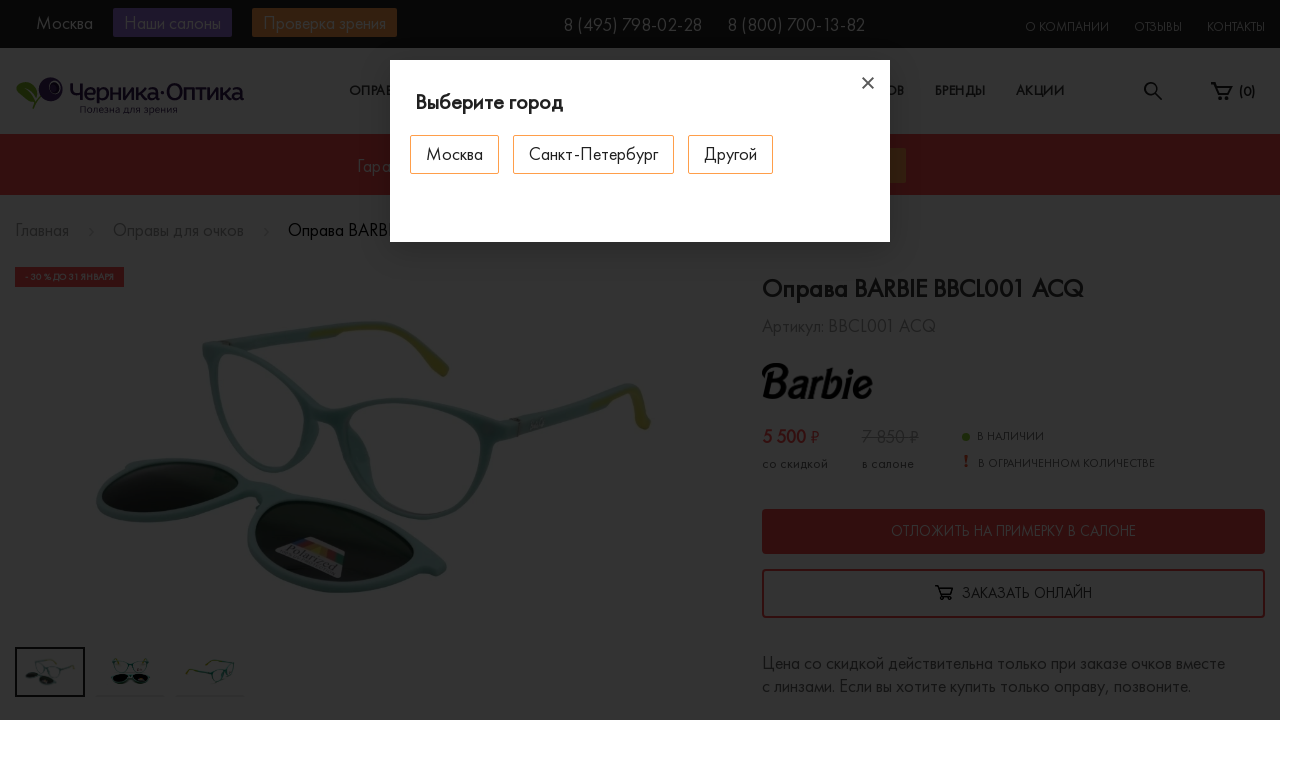

--- FILE ---
content_type: text/html; charset=UTF-8
request_url: https://chernika-optika.ru/eyeglass-frames/oprava_barbie_bbcl001_acq/
body_size: 36394
content:
<!DOCTYPE html>
<html lang="ru">
<head>
    <title>Оправа BARBIE BBCL001 ACQ материал: пластиковые (полимерные), тип рамки ободковая, цвет: зелёный, купить в Москве по выгодной цене </title>
    <meta http-equiv="X-UA-Compatible" content="IE=edge">
    <meta name="viewport" content="width=device-width, initial-scale=1, maximum-scale=1">
    <link rel="canonical" href="https://chernika-optika.ru/eyeglass-frames/oprava_barbie_bbcl001_acq/">
        <link rel="icon" type="image/svg+xml" href="/local/templates/chernika/img/favicon.svg">
    <meta name="theme-color" content="#9971db">
    <meta name="format-detection" content="telephone=no">
    <meta name="msapplication-navbutton-color" content="#9971db">
    <meta name="apple-mobile-web-app-status-bar-style" content="#9971db">
    <meta name="yandex-verification" content="f0ce17d125b42cb8">
             <style>
        html,body{margin:0;padding:0}
        #layout{display:none}
        #chernika-preloader{position:fixed;width:100%;height:100%;top:0;left:0;background-color:#fff;z-index:999}
        #chernika-preloader_spinner{width:300px;height:auto;position:absolute;top:0;right:0;bottom:0;left:0;margin:auto;animation:pulse .7s ease-in-out infinite}
	.viezd-btn {
    display: block;
    -webkit-border-radius: 2px;
    border-radius: 2px;
    background-color: #f44747;
    line-height: 29px;
    padding: 0 11px;
    margin-left: 20px;
    text-align: center;
    font-size: 15px;
    color: #fff;
    cursor: pointer;}
.viezd-btn:hover {
background-color: #ff9e4a;
color: #fff !important;
}

.proverka-btn {
    display: block;
    -webkit-border-radius: 2px;
    border-radius: 2px;
    background-color: #ff9e4a;
    line-height: 29px;
    padding: 0 11px;
    margin-left: 20px;
    text-align: center;
    font-size: 15px;
    color: #fff;
    cursor: pointer;}
.proverka-btn:hover {
background-color: #f44747;
color: #fff !important;
}
	.topDropdown {position: relative;}
	.topDropdown-inner {
		display: none !important;
		position: absolute;
		z-index: 9999;
		padding: 5px;
		background: #232323;
		width: 240px;
	}
	.topDropdown-inner li {padding: 5px 10px; line-height: normal;margin-right: 0;}
	.topDropdown-inner li a {
		color: #fff;
	}
	.topDropdown:hover .topDropdown-inner {display: flex !important; flex-direction: column;}
	.topDropdown-inner:hover {display: block !important;}
   .marquiz__container_inline .marquiz__button {
        background-color: #9971db;
        padding: 10px 20px;
        font-family: "Open Sans", sans-serif;
        font-size: 14px;
        font-weight: 400;
        color: #1a1a1a;
        border-radius: 5px;
        border: 2px solid #9971db;
        padding: 15px 30px;
        font-weight: bold;
    }
#marquiz__close {
        opacity: 1 !important;
    }
    #marquiz__close:hover {
        opacity: 0.6 !important;
    }
        @media only screen and (max-width:1024px){#chernika-preloader_spinner{width:200px;}}
        @keyframes pulse {0%,100%{opacity:0}50%{opacity:1}}
    jdiv.__jivoMobileButton {
        margin: auto 20px 70px auto;
    }
	.covid { width: 100%; padding: 10px 0; background-color: #009688;}
                    .covid .row {display: -webkit-flex; display: -moz-flex; display: -ms-flex; display: -o-flex; display: flex; padding: 0 15px;}
                    .covid a {display: -webkit-flex; display: -moz-flex; display: -ms-flex; display: -o-flex; display: flex; flex-grow: 1; justify-content: center;}
                    .covid a:hover {text-decoration: none;}
                    .covid p {margin: 0; color: #fff; text-align: center; width: 100%;}
                    .covid p strong span {display: inline-block; border-bottom: 1px solid #fff; line-height: normal;}
                    @media screen and (max-width: 991px) {.covid a {padding: 0 10px;}}
                    @media screen and (max-width: 768px) {
                        .covid {padding: 5px 0;}
                        .covid p {line-height: 16px;}
                        .noMobile {display: none}
                    }
 @media (max-height: 700px) and (min-width: 1023px) {
        #marquiz__close {
            top: -15px !important;
        }
    }

    @media (max-height: 653px) and (min-width: 1023px) {
        #marquiz__close {
            top: -10px !important;
        }
    }

    @media screen and (max-width:  767px) {
        .quiz_wrap {
            margin-bottom: 30px;
        }
    }
    </style>
    <meta name="description" content="Оригинальная оправа barbie bbcl001 acq материал: пластиковые (полимерные), тип рамки ободковая, цвет: зелёный, форма кошачий глаз, купить по выгодной цене в фирменном салоне Черника-Оптика. Самовывоз в Москве и доставка по всей России">
<style>.amdrtsg2gf4h665c{display:none}.castBlockBanner {line-height: 38px;display: block;position:fixed;Top:0px;width:100%;background:grey;height:39px;color:#ffffff;text-align:center;margin:auto; z-index: 3147483647;} </style></head>
<body>
<!-- Marquiz script start -->
<!-- Marquiz script end -->
   
             <div id="layout" class="wrapper">
                  
            <span class="to-top d-none d-xl-flex"><svg xmlns="http://www.w3.org/2000/svg" xmlns:xlink="http://www.w3.org/1999/xlink" width="22" height="13" viewbox="0 0 22 13">
                <defs>
                    <path id="wwg8a" d="M250 833l10-10 10 10"></path>
                </defs>
                <g>
                    <g transform="translate(-249 -821)">
                        <use fill="#fff" fill-opacity="0" stroke="#424242" stroke-linecap="round" stroke-miterlimit="50" stroke-width="2" xlink:href="#wwg8a"></use>
                    </g>
                </g>
            </svg></span>
            <div class="overlay"></div>
            
    <div itemscope itemtype="http://schema.org/Organization">
	<img itemprop="image" style="display: none;" src="/local/templates/chernika/img/favicon.png" alt="Черника Оптика" >
        <meta itemprop="name" content="Черника Оптика">
        <meta itemprop="alternateName" content="Мега-Оптика">
        <meta itemprop="telephone" content="+7 (495) 008-28-28">
        <meta itemprop="telephone" content="+7 (800) 700-13-82">
        <div itemprop="address" itemscope itemtype="http://schema.org/PostalAddress">
            <meta itemprop="addressLocality" content="Москва">
            <meta itemprop="streetAddress" content="улица Бутырский Вал дом 4">
        </div>
	<div itemprop="address" itemscope itemtype="http://schema.org/PostalAddress">
            <meta itemprop="addressLocality" content="Москва">
            <meta itemprop="streetAddress" content="улица Профсоюзная, дом 64/66">
        </div>
    </div>
<div id="city-modal" class="mfp-hide city-container">
    <!--noindex-->
        <div class="modal-header">
            <input type="text" placeholder="Введите название города" class="city-input d-none d-md-block js-searchcity">
            <div class="h4 d-md-none">Мой город</div>
            <div class="h4 d-none d-md-block">Ваш регион: Москва</div>
            <button class="mfp-close">
                <svg class="modal-close-icon"><use xlink:href="#close"/></svg>
            </button>
        </div>

        <ul class="city-list">
                            <li class="default checked">
                                            <span>Москва</span>
                                    </li>
                            <li class="default">
                                                                    <a href="https://spb.chernika-optika.ru/eyeglass-frames/oprava_barbie_bbcl001_acq/">Санкт-Петербург</a>
                                    </li>
                            <li class="default">
                                                                    <a href="https://ufa.chernika-optika.ru/eyeglass-frames/oprava_barbie_bbcl001_acq/">Уфа</a>
                                    </li>
                    </ul>

                    <div class="d-none d-md-block city-adresses-modal">
                <div class="h5">Наши салоны в г. Москва</div>
                                    <div class="city-adresses-column">
			<p class="city-adresses-name"><strong>Салон «Черника-Оптика» ул. Бутырский Вал</strong></p>
                        <p class="metro metro_moscow">
                                                            <sv g width="22" height="16"><use xlink:href="#metro-msk"/></svg>                                                        <span>&nbsp;«Белорусская» (1&nbsp;мин. пешком)</span>
                        </p>
                        <div class="adress"><p>
 <strong>ул. Бутырский Вал, дом 4</strong>,<br>
	 м. «Белорусская» (1 мин. пешком)<br>
	 Пн-Пт: 10:00 – 20:00<br>
	 Сб-Вс: 11:00 – 19:00<br>
 <a href="tel:+74957980228">+7 (495) 798-02-28</a><br>
</p>
<p>
 <a href="/upload/contacts/chernika-optika-parking.jpg" class="popup__image__show icon-parking-alignment" title="Компенсируем стоимость 1 часа на одной из ближайших парковок при записи на бесплатную проверку зрения.">
	Компенсируем стоимость парковки</a>
</p></div>
                                                                                <a href="/contacts/#salon-map" class="on-map_header">
                                <div class="on-map-img">
                                                                    </div>
                                Показать на&nbsp;карте
                            </a>
                                            </div>
                                    <div class="city-adresses-column">
			<p class="city-adresses-name"><strong>Салон «Черника-Оптика» в ТЦ "Дирижабль"</strong></p>
                        <p class="metro metro_moscow">
                                                            <sv g width="22" height="16"><use xlink:href="#metro-msk"/></svg>                                                        <span>&nbsp;«Новые Черёмушки» (5 мин. пешком)</span>
                        </p>
                        <div class="adress"><p>
 <strong>ул. Профсоюзная д. 64/66</strong>,<br>
	 м. «Новые Черёмушки» (5 мин. пешком)<br>
	 Пн-Пт: 10:00 – 22:00<br>
	 Сб-Вс: 10:00 – 22:00 <br>
 	 Тел: <a href="tel:+74957980228">+7 (495) 798-02-28</a><br>
</p>

<p class="icon-parking-alignment">
отдельное здание торгового центра, 1 этаж, возле "Азбуки вкуса"<br>
	 Бесплатная наземная и подземная парковка
</p></div>
                                                                                <a href="/contacts/#salon-map" class="on-map_header">
                                <div class="on-map-img">
                                                                    </div>
                                Показать на&nbsp;карте
                            </a>
                                            </div>
                            </div>
            <!--/noindex-->
</div>

<div id="city-side" class="city-side initializable">
    <ul class="city-list">
        <!--noindex-->
                    <li class="default checked">
                                    <span>Москва</span>
                            </li>
                    <li class="default">
                                    <a href="https://spb.chernika-optika.ru/eyeglass-frames/oprava_barbie_bbcl001_acq/">Санкт-Петербург</a>
                            </li>
                    <li class="default">
                                    <a href="https://ufa.chernika-optika.ru/eyeglass-frames/oprava_barbie_bbcl001_acq/">Уфа</a>
                            </li>
                <!--/noindex-->
    </ul>
    </div>            <header class="header">
                
<div class="navbar-top">
                <div class="navbar-xl-top d-none d-xl-block">
                    <div class="container d-flex justify-content-between">
                        <div class="navbar-xl-top_left">
    <div class="city-adresses">
                    <div class="city-adresses-column"
						>
				<p><strong>Салон «Черника-Оптика» ул. Бутырский Вал</strong></p>
		                <p class="metro">
		                    		                        <sv g width="22" height="16"><use xlink:href="#metro-msk"/></svg>		                    		                    <span>&nbsp;«Белорусская» (1&nbsp;мин. пешком)</span>
		                </p>
		                <div class="adress"><p>
 <strong>ул. Бутырский Вал, дом 4</strong>,<br>
	 м. «Белорусская» (1 мин. пешком)<br>
	 Пн-Пт: 10:00 – 20:00<br>
	 Сб-Вс: 11:00 – 19:00<br>
 <a href="tel:+74957980228">+7 (495) 798-02-28</a><br>
</p>
<p>
 <a href="/upload/contacts/chernika-optika-parking.jpg" class="popup__image__show icon-parking-alignment" title="Компенсируем стоимость 1 часа на одной из ближайших парковок при записи на бесплатную проверку зрения.">
	Компенсируем стоимость парковки</a>
</p></div>
		                		                    		                    <a href="/contacts/#salon-map" class="on-map_header">
		                        <div class="on-map-img">
		                            <svg  version="1.1" xmlns="http://www.w3.org/2000/svg" height="15" width="15"
		                                 xmlns:xlink="http://www.w3.org/1999/xlink" x="0px" y="0px" viewbox="0 0 15 15"
		                                 style="enable-background:new 0 0 15 15;" xml:space="preserve">
		                            <g>
		                                <g>
		                                    <path d="M256,0C153.755,0,70.573,83.182,70.573,185.426c0,126.888,165.939,313.167,173.004,321.035                      c6.636,7.391,18.222,7.378,24.846,0c7.065-7.868,173.004-194.147,173.004-321.035C441.425,83.182,358.244,0,256,0z M256,278.719                      c-51.442,0-93.292-41.851-93.292-93.293S204.559,92.134,256,92.134s93.291,41.851,93.291,93.293S307.441,278.719,256,278.719z"></path>
		                                </g>
		                            </g><g></g><g></g><g></g><g></g><g></g><g></g><g></g><g></g><g></g><g></g><g></g><g></g><g></g><g></g><g></g>
		                        </svg>
		                        </div>
		                        Показать на&nbsp;карте</a>
		                		            </div><!-- city-adresses-column -->
                    <div class="city-adresses-column"
						>
				<p><strong>Салон «Черника-Оптика» в ТЦ "Дирижабль"</strong></p>
		                <p class="metro">
		                    		                        <sv g width="22" height="16"><use xlink:href="#metro-msk"/></svg>		                    		                    <span>&nbsp;«Новые Черёмушки» (5 мин. пешком)</span>
		                </p>
		                <div class="adress"><p>
 <strong>ул. Профсоюзная д. 64/66</strong>,<br>
	 м. «Новые Черёмушки» (5 мин. пешком)<br>
	 Пн-Пт: 10:00 – 22:00<br>
	 Сб-Вс: 10:00 – 22:00 <br>
 	 Тел: <a href="tel:+74957980228">+7 (495) 798-02-28</a><br>
</p>

<p class="icon-parking-alignment">
отдельное здание торгового центра, 1 этаж, возле "Азбуки вкуса"<br>
	 Бесплатная наземная и подземная парковка
</p></div>
		                		                    		                    <a href="/contacts/#salon-map" class="on-map_header">
		                        <div class="on-map-img">
		                            <svg  version="1.1" xmlns="http://www.w3.org/2000/svg" height="15" width="15"
		                                 xmlns:xlink="http://www.w3.org/1999/xlink" x="0px" y="0px" viewbox="0 0 15 15"
		                                 style="enable-background:new 0 0 15 15;" xml:space="preserve">
		                            <g>
		                                <g>
		                                    <path d="M256,0C153.755,0,70.573,83.182,70.573,185.426c0,126.888,165.939,313.167,173.004,321.035                      c6.636,7.391,18.222,7.378,24.846,0c7.065-7.868,173.004-194.147,173.004-321.035C441.425,83.182,358.244,0,256,0z M256,278.719                      c-51.442,0-93.292-41.851-93.292-93.293S204.559,92.134,256,92.134s93.291,41.851,93.291,93.293S307.441,278.719,256,278.719z"></path>
		                                </g>
		                            </g><g></g><g></g><g></g><g></g><g></g><g></g><g></g><g></g><g></g><g></g><g></g><g></g><g></g><g></g><g></g>
		                        </svg>
		                        </div>
		                        Показать на&nbsp;карте</a>
		                		            </div><!-- city-adresses-column -->
            </div><!-- city-adresses -->

    <a href="javascript:void(0);" class="city" onclick="ESCityShow();">
        <div class="city-img">
            <svg id="Layer_2" version="1.1" xmlns="http://www.w3.org/2000/svg" height="15" width="15" xmlns:xlink="http://www.w3.org/1999/xlink" x="0px" y="0px" viewbox="0 0 15 15" style="enable-background:new 0 0 15 15;" xml:space="preserve">
                <g>
                    <g>
                        <path d="M256,0C153.755,0,70.573,83.182,70.573,185.426c0,126.888,165.939,313.167,173.004,321.035                  c6.636,7.391,18.222,7.378,24.846,0c7.065-7.868,173.004-194.147,173.004-321.035C441.425,83.182,358.244,0,256,0z M256,278.719                  c-51.442,0-93.292-41.851-93.292-93.293S204.559,92.134,256,92.134s93.291,41.851,93.291,93.293S307.441,278.719,256,278.719z"></path>
                    </g>
                </g><g></g><g></g><g></g><g></g><g></g><g></g><g></g><g></g><g></g><g></g><g></g><g></g><g></g><g></g><g></g>
            </svg>
        </div><span class="js-selcity">Москва</span>
    </a>
            <span class="place-btn">Наши салоны</span>
    

   <!-- <a href='/viezdnaja-optika' class="viezd-btn" title="Выездная оптика">Выездная оптика</a>-->
		
	
	<a href="/proverka-zrenija/" class="proverka-btn" onclick="ym(24545261,'reachGoal','proverka_orange');return true;">Проверка зрения</a>
</div>

                        <div class="navbar-xl-top_middle">
                            <a href="tel:84957980228">8 (495) 798-02-28</a><a class="hidden-phone_on-mobile" href="tel:88007001382">8 (800) 700-13-82</a>                                                    </div>
                        <div class="navbar-xl-top_right">
                            
<ul>

			<li class="topDropdown"><a href="/about/">О компании</a>
			<ul class="topDropdown-inner">
				<li><a href="/about/#best-price">Гарантия лучших цен</a></li>
				<li><a href="/about/#world-standart">Оптика мирового стандарта</a></li>
				<li><a href="/about/#history">Работаем 16 лет</a></li>
			</ul>
		</li>
		    	<li><a href="/reviews/">Отзывы</a></li>
    	    	<li><a href="/contacts/">Контакты</a></li>
    
</ul>
                        </div>
                    </div>
                </div>
                <div class="navbar-top1">
                    <div class="container d-flex"><a href="#main-menu" class="navbar-top-catalog-btn d-none d-md-flex d-xl-none"><span class="burger"></span>Каталог</a>
                        <div class="navbar-top-panel d-flex justify-content-between">
							                            <a href="/" class="logo">
                                <svg id="svg-logo"><use xlink:href="#chernika-logo"/></svg>
                                                                                        </a>
                            <div class="mobile-phone d-md-flex d-xl-none">
															<a href="tel:84957980228">8 (495) 798-02-28</a><a class="hidden-phone_on-mobile" href="tel:88007001382">8 (800) 700-13-82</a>														</div>
                            
    <div class="navbar-top-menu d-none d-xl-block">
        <ul>
                    <li class="has-megamenu">
                <a href="/eyeglass-frames/" data-menu-item="0">Оправы</a>
            </li>
                    <li class="has-megamenu">
                <a href="/sunglasses/" data-menu-item="1">Солнцезащитные очки</a>
            </li>
                    <li>
                <a href="/eyeglass-frames/filter/pol-is-kid/apply/" data-menu-item="2">Детские очки</a>
            </li>
                    <li class="has-megamenu">
                <a href="/linzy/" data-menu-item="3">Линзы для очков</a>
            </li>
                    <li>
                <a href="/brands/" data-menu-item="4">Бренды</a>
            </li>
                    <li>
                <a href="/action/" data-menu-item="5">Акции</a>
            </li>
        
        </ul>
    </div>
                            <a href="javascript:void(0);" class="cities-tablet d-none d-md-block city-tablet" onclick="ESCityShow();">
                                <svg xmlns="http://www.w3.org/2000/svg" xmlns:xlink="http://www.w3.org/1999/xlink" width="13" height="19">
                                    <path id="a" transform="translate(-20 -469)" d="M26.5 469a6.78 6.78 0 0 1 6.5 7.02c0 3.88-4.59 11.98-6.5 11.98-1.97 0-6.5-8.1-6.5-11.98a6.78 6.78 0 0 1 6.5-7.02zm0 4.13a2.79 2.79 0 0 0-2.67 2.9 2.79 2.79 0 0 0 2.67 2.88 2.79 2.79 0 0 0 2.67-2.89 2.79 2.79 0 0 0-2.67-2.89z"></path>
                                </svg><span class="badge js-selcity">Москва</span>
                            </a>
                            
                            
                            <div class="search">
                                <div class="opened active">
                                    <svg xmlns="http://www.w3.org/2000/svg" xmlns:xlink="http://www.w3.org/1999/xlink" width="18" height="18" viewbox="0 0 18 18">
                                        <defs>
                                            <path id="_6oh1a" d="M736.75 33.8a5.07 5.07 0 1 0 0-10.12 5.07 5.07 0 0 0 0 10.12zm0-11.8a6.74 6.74 0 0 1 5.33 10.88l5.67 5.67a.84.84 0 1 1-1.19 1.2l-5.67-5.68A6.75 6.75 0 1 1 736.75 22z"></path>
                                        </defs>
                                        <g>
                                            <g transform="translate(-730 -22)">
                                                <use fill="#202020" xlink:href="#_6oh1a"></use>
                                            </g>
                                        </g>
                                    </svg>
                                </div>
                                <div class="closed">
                                    <svg xmlns="http://www.w3.org/2000/svg" xmlns:xlink="http://www.w3.org/1999/xlink" width="12" height="12" viewbox="0 0 12 12">
                                        <defs>
                                            <path id="_lqdxa" d="M355 29.59l-1.4 1.4-4.6-4.58-4.59 4.59-1.4-1.41 4.58-4.59-4.59-4.59 1.41-1.4 4.6 4.58 4.58-4.59 1.41 1.41-4.59 4.59z"></path>
                                        </defs>
                                        <g>
                                            <g transform="translate(-343 -19)">
                                                <use fill="#202020" xlink:href="#_lqdxa"></use>
                                            </g>
                                        </g>
                                    </svg>
                                </div>
                            </div>
                                                                                        <a href="/personal/cart/" class="cart d-none d-md-block">
                                    <svg xmlns="http://www.w3.org/2000/svg" xmlns:xlink="http://www.w3.org/1999/xlink" width="22" height="18" viewBox="0 0 22 18">
                                        <defs>
                                            <path id="_8498a" d="M587 22h4.41l1.41 3.88H609l-4.53 9.06h-10.35l-4.53-10.35H587z"></path>
                                            <path id="_8498c" d="M602.53 36.24a1.94 1.94 0 1 1 0 3.88 1.94 1.94 0 0 1 0-3.88z"></path>
                                            <path id="_8498d" d="M596.06 36.24a1.94 1.94 0 1 1 0 3.88 1.94 1.94 0 0 1 0-3.88z"></path>
                                            <clipPath id="_8498b">
                                                <use fill="#fff" xlink:href="#_8498a"></use>
                                            </clipPath>
                                        </defs>
                                        <g>
                                            <g transform="translate(-587 -22)">
                                                <use fill-opacity="0" stroke="#202020" stroke-miterlimit="50" stroke-width="4" clip-path="url(&quot;#_8498b&quot;)" xlink:href="#_8498a"></use>
                                            </g>
                                            <g transform="translate(-587 -22)">
                                                <use fill="#202020" xlink:href="#_8498c"></use>
                                            </g>
                                            <g transform="translate(-587 -22)">
                                                <use fill="#202020" xlink:href="#_8498d"></use>
                                            </g>
                                        </g>
                                    </svg><span class="badge">(<span class="js-basket_count">0</span>)</span>
                                </a>
							                        </div>
                    </div>
                </div>
                <div class="navbar-top-search">
                    <div class="container">
						<div id="smart-title-search" class="bx-searchtitle theme-blue">
	<form action="/search/index.php">
		
			<input id="smart-title-search-input" placeholder="поиск по товарам" type="text" name="q" value="" autocomplete="off" >
			
				<span class="bx-searchtitle-preloader view" id="smart-title-search_preloader_item"></span>
				<button class="" type="submit" name="s"><svg xmlns="http://www.w3.org/2000/svg" xmlns:xlink="http://www.w3.org/1999/xlink" width="18" height="18" viewbox="0 0 18 18">
                                    <defs>
                                        <path id="_6oh2a" d="M736.75 33.8a5.07 5.07 0 1 0 0-10.12 5.07 5.07 0 0 0 0 10.12zm0-11.8a6.74 6.74 0 0 1 5.33 10.88l5.67 5.67a.84.84 0 1 1-1.19 1.2l-5.67-5.68A6.75 6.75 0 1 1 736.75 22z"></path>
                                    </defs>
                                    <g>
                                        <g transform="translate(-730 -22)">
                                            <use fill="#202020" xlink:href="#_6oh2a"></use>
                                        </g>
                                    </g>
                                </svg></button>
			
		
	</form>
	
	</div>



                    </div>
                </div>
</div><!-- ./navbar-top -->
                
            <div id="megamenu_0" class="navbar-top-megamenu">
            <div class="container">
                <div class="row">
                                        
                                            <div class="col-xl-2">
                            <div class="navbar-top-megamenu-submenu">
                                <div class="h3">По типу</div>
                                <ul class="brands__scroll">
                                                                            <li><a href="/eyeglass-frames/filter/new-is-y/apply/">Новинки</a></li>
                                                                            <li><a href="/eyeglass-frames/filter/pol-is-male/apply/">Мужские</a></li>
                                                                            <li><a href="/eyeglass-frames/filter/pol-is-female/apply/">Женские </a></li>
                                                                            <li><a href="/eyeglass-frames/filter/pol-is-unisex/apply/">Унисекс</a></li>
                                                                            <li><a href="/eyeglass-frames/filter/pol-is-kid/apply/">Детские</a></li>
                                                                    </ul>
                                                                    <div class="h3">По типу рамки</div>
                                    <ul class="brands__scroll">
                                        <li><a href="/eyeglass-frames/filter/style-is-obodkovie/apply/">Ободковая</a></li>
                                        <li><a href="/eyeglass-frames/filter/style-is-poluobodkovie/apply/">Полуободковая</a></li>
                                        <li><a href="/eyeglass-frames/filter/style-is-bezobodkovie/apply/">Безободковая</a></li>
                                    </ul>
                                                                                                    <ul style="margin-top: 10px;">
                                        <li>
                                            <a href="/outlet/" style="color: #7336d7;">Черника Outlet</a>
                                        </li>
                                    </ul>
                                                            </div>
                        </div>
                    
                                            <div class="col-xl-6">
                            <div class="navbar-top-megamenu-submenu" style="max-height: 532px; overflow: hidden;">
                                <div class="h3">Популярные бренды</div>
                                <ul class="with-brands">
                                                                            <li><a href="/eyeglass-frames/filter/brand-is-7th-street/apply/">7th Street</a></li>
                                                                            <li><a href="/eyeglass-frames/filter/brand-is-fisher-price/apply/">Fisher-Price</a></li>
                                                                            <li><a href="/eyeglass-frames/filter/brand-is-prada/apply/">Prada</a></li>
                                                                            <li><a href="/eyeglass-frames/filter/brand-is-ana-hickmann/apply/">Ana Hickmann</a></li>
                                                                            <li><a href="/eyeglass-frames/filter/brand-is-furla/apply/">Furla</a></li>
                                                                            <li><a href="/eyeglass-frames/filter/brand-is-prodesign/apply/">Prodesign</a></li>
                                                                            <li><a href="/eyeglass-frames/filter/brand-is-armani-exchange/apply/">Armani Exchange</a></li>
                                                                            <li><a href="/eyeglass-frames/filter/brand-is-gresso/apply/">Gresso</a></li>
                                                                            <li><a href="/eyeglass-frames/filter/brand-is-ray-ban/apply/">Ray-Ban</a></li>
                                                                            <li><a href="/eyeglass-frames/filter/brand-is-baldinini/apply/">Baldinini</a></li>
                                                                            <li><a href="/eyeglass-frames/filter/brand-is-gucci/apply/">Gucci</a></li>
                                                                            <li><a href="/eyeglass-frames/filter/brand-is-revlon/apply/">Revlon</a></li>
                                                                            <li><a href="/eyeglass-frames/filter/brand-is-blancia/apply/">Blancia</a></li>
                                                                            <li><a href="/eyeglass-frames/filter/brand-is-guess/apply/">Guess</a></li>
                                                                            <li><a href="/eyeglass-frames/filter/brand-is-roy-robson/apply/">Roy Robson</a></li>
                                                                            <li><a href="/eyeglass-frames/filter/brand-is-boss-hugo-boss/apply/">Boss</a></li>
                                                                            <li><a href="/eyeglass-frames/filter/brand-is-hickmann/apply/">Hickmann</a></li>
                                                                            <li><a href="/eyeglass-frames/filter/brand-is-silhouette/apply/">Silhouette</a></li>
                                                                            <li><a href="/eyeglass-frames/filter/brand-is-bulget/apply/">Bulget</a></li>
                                                                            <li><a href="/eyeglass-frames/filter/brand-is-hugo-boss/apply/">Hugo</a></li>
                                                                            <li><a href="/eyeglass-frames/filter/brand-is-ted-baker/apply/">Ted Baker</a></li>
                                                                            <li><a href="/eyeglass-frames/filter/brand-is-calvin-klein/apply/">Calvin Klein</a></li>
                                                                            <li><a href="/eyeglass-frames/filter/brand-is-jaguar/apply/">Jaguar</a></li>
                                                                            <li><a href="/eyeglass-frames/filter/brand-is-tiffany/apply/">Tiffany</a></li>
                                                                            <li><a href="/eyeglass-frames/filter/brand-is-carolina-herrera/apply/">Carolina Herrera</a></li>
                                                                            <li><a href="/eyeglass-frames/filter/brand-is-karl-lagerfeld/apply/">KARL LAGERFELD</a></li>
                                                                            <li><a href="/eyeglass-frames/filter/brand-is-titanflex/apply/">Titanflex</a></li>
                                                                            <li><a href="/eyeglass-frames/filter/brand-is-carrera/apply/">Carrera</a></li>
                                                                            <li><a href="/eyeglass-frames/filter/brand-is-max-mara/apply/">Max Mara</a></li>
                                                                            <li><a href="/eyeglass-frames/filter/brand-is-tom-ford/apply/">Tom Ford</a></li>
                                                                            <li><a href="/eyeglass-frames/filter/brand-is-chopard/apply/">Chopard</a></li>
                                                                            <li><a href="/eyeglass-frames/filter/brand-is-max-co/apply/">Max&Co</a></li>
                                                                            <li><a href="/eyeglass-frames/filter/brand-is-tommy-hilfiger/apply/">Tommy Hilfiger</a></li>
                                                                            <li><a href="/eyeglass-frames/filter/brand-is-david-beckham/apply/">David Beckham</a></li>
                                                                            <li><a href="/eyeglass-frames/filter/brand-is-mexx/apply/">Mexx</a></li>
                                                                            <li><a href="/eyeglass-frames/filter/brand-is-versace/apply/">Versace</a></li>
                                                                            <li><a href="/eyeglass-frames/filter/brand-is-davidoff/apply/">Davidoff</a></li>
                                                                            <li><a href="/eyeglass-frames/filter/brand-is-montblanc/apply/">MontBlanc</a></li>
                                                                            <li><a href="/eyeglass-frames/filter/brand-is-vogue/apply/">Vogue</a></li>
                                                                            <li><a href="/eyeglass-frames/filter/brand-is-dolce-gabbana/apply/">Dolce&Gabbana</a></li>
                                                                            <li><a href="/eyeglass-frames/filter/brand-is-oakley/apply/">Oakley</a></li>
                                                                            <li><a href="/eyeglass-frames/filter/brand-is-william-morris/apply/">William Morris</a></li>
                                                                            <li><a href="/eyeglass-frames/filter/brand-is-emporio-armani/apply/">Emporio Armani</a></li>
                                                                            <li><a href="/eyeglass-frames/filter/brand-is-pierre-cardin/apply/">Pierre Cardin</a></li>
                                                                            <li><a href="/eyeglass-frames/filter/brand-is-valentin-yudashkin/apply/">Валентин Юдашкин</a></li>
                                                                    </ul>
                            </div>
                        </div>
                    
                                            <div class="col-xl-4">
                            <div class="navbar-top-megamenu-submenu">
                                <div class="h3">Популярные формы</div>
                                <ul class="with-boxes">
                                                                            <li>
                                            <a href="/eyeglass-frames/filter/frame_type-is-kruglie/apply/">
                                                                                                <img src="/upload/uf/6f4/6f4a8dca92decd8303a4c4e11945db28.svg" alt="Круглые">Круглые                                            </a>
                                        </li>
                                                                            <li>
                                            <a href="/eyeglass-frames/filter/frame_type-is-oval/apply/">
                                                                                                <img src="/upload/uf/d03/nufewf1o27rzkst8wl1gia51skw7u0p8.svg" alt="Овальные">Овальные                                            </a>
                                        </li>
                                                                            <li>
                                            <a href="/eyeglass-frames/filter/frame_type-is-pryamougolnie/apply/">
                                                                                                <img src="/upload/uf/955/x3htg1di7cz4d9en1bs8s3z3r3joe8b9.svg" alt="Прямоугольные">Прямоугольные                                            </a>
                                        </li>
                                                                            <li>
                                            <a href="/eyeglass-frames/filter/frame_type-is-kvadratnie/apply/">
                                                                                                <img src="/upload/uf/af0/gen8tzru6d1nn27aivwielj23nsqfhf0.svg" alt="Квадратные">Квадратные                                            </a>
                                        </li>
                                                                            <li>
                                            <a href="/eyeglass-frames/filter/frame_type-is-trapecya/apply/">
                                                                                                <img src="/upload/uf/ac6/ac6962f27e9333900585ad57ca51b2e5.svg" alt="Трапеция">Трапеция                                            </a>
                                        </li>
                                                                            <li>
                                            <a href="/eyeglass-frames/filter/frame_type-is-aviator/apply/">
                                                                                                <img src="/upload/uf/a44/a440ddcc57c0883f4c85f0d29b241e71.svg" alt="Авиаторы">Авиаторы                                            </a>
                                        </li>
                                                                            <li>
                                            <a href="/eyeglass-frames/filter/frame_type-is-koshglaz/apply/">
                                                                                                <img src="/upload/uf/bbb/bbbc48c370db8896935b85a5d6564931.svg" alt="Кошачий глаз">Кошачий глаз                                            </a>
                                        </li>
                                                                            <li>
                                            <a href="/eyeglass-frames/filter/frame_type-is-babochka/apply/">
                                                                                                <img src="/upload/uf/f1d/f1df9032111a81a260a79f05f7654c61.svg" alt="Бабочка">Бабочка                                            </a>
                                        </li>
                                                                    </ul>
                            </div>
                        </div>
                    
                                    </div>
            </div>
        </div>
                <div id="megamenu_1" class="navbar-top-megamenu">
            <div class="container">
                <div class="row">
                                        
                                            <div class="col-xl-2">
                            <div class="navbar-top-megamenu-submenu">
                                <div class="h3">По типу</div>
                                <ul class="brands__scroll">
                                                                            <li><a href="/sunglasses/filter/new-is-y/apply/">Новинки</a></li>
                                                                            <li><a href="/sunglasses/filter/pol-is-male/apply/">Мужские</a></li>
                                                                            <li><a href="/sunglasses/filter/pol-is-female/apply/">Женские </a></li>
                                                                            <li><a href="/sunglasses/filter/pol-is-unisex/apply/">Унисекс</a></li>
                                                                            <li><a href="/sunglasses/filter/pol-is-kid/apply/">Детские</a></li>
                                                                    </ul>
                                                                                                    <ul style="margin-top: 10px;">
                                        <li>
                                            <a href="/outlet-sunglasses/" style="color: #7336d7;">Черника Outlet</a>
                                        </li>
                                    </ul>
                                                            </div>
                        </div>
                    
                                            <div class="col-xl-6">
                            <div class="navbar-top-megamenu-submenu" style="max-height: 532px; overflow: hidden;">
                                <div class="h3">Популярные бренды</div>
                                <ul class="with-brands">
                                                                            <li><a href="/sunglasses/filter/brand-is-ana-hickmann/apply/">Ana Hickmann</a></li>
                                                                            <li><a href="/sunglasses/filter/brand-is-emporio-armani/apply/">Emporio Armani</a></li>
                                                                            <li><a href="/sunglasses/filter/brand-is-polaroid/apply/">Polaroid</a></li>
                                                                            <li><a href="/sunglasses/filter/brand-is-armani-exchange/apply/">Armani Exchange</a></li>
                                                                            <li><a href="/sunglasses/filter/brand-is-fisher-price/apply/">Fisher-Price</a></li>
                                                                            <li><a href="/sunglasses/filter/brand-is-prada/apply/">Prada</a></li>
                                                                            <li><a href="/sunglasses/filter/brand-is-boss-hugo-boss/apply/">Boss</a></li>
                                                                            <li><a href="/sunglasses/filter/brand-is-furla/apply/">Furla</a></li>
                                                                            <li><a href="/sunglasses/filter/brand-is-ray-ban/apply/">Ray-Ban</a></li>
                                                                            <li><a href="/sunglasses/filter/brand-is-bvlgari/apply/">BVLGARI</a></li>
                                                                            <li><a href="/sunglasses/filter/brand-is-gresso/apply/">Gresso</a></li>
                                                                            <li><a href="/sunglasses/filter/brand-is-roy-robson/apply/">Roy Robson</a></li>
                                                                            <li><a href="/sunglasses/filter/brand-is-carolina-herrera/apply/">Carolina Herrera</a></li>
                                                                            <li><a href="/sunglasses/filter/brand-is-guess/apply/">Guess</a></li>
                                                                            <li><a href="/sunglasses/filter/brand-is-silhouette/apply/">Silhouette</a></li>
                                                                            <li><a href="/sunglasses/filter/brand-is-carrera/apply/">Carrera</a></li>
                                                                            <li><a href="/sunglasses/filter/brand-is-hickmann/apply/">Hickmann</a></li>
                                                                            <li><a href="/sunglasses/filter/brand-is-tiffany/apply/">Tiffany</a></li>
                                                                            <li><a href="/sunglasses/filter/brand-is-cazal/apply/">Cazal</a></li>
                                                                            <li><a href="/sunglasses/filter/brand-is-hugo-boss/apply/">Hugo</a></li>
                                                                            <li><a href="/sunglasses/filter/brand-is-tom-ford/apply/">Tom Ford</a></li>
                                                                            <li><a href="/sunglasses/filter/brand-is-david-beckham/apply/">David Beckham</a></li>
                                                                            <li><a href="/sunglasses/filter/brand-is-jaguar/apply/">Jaguar</a></li>
                                                                            <li><a href="/sunglasses/filter/brand-is-ventoe/apply/">Ventoe</a></li>
                                                                            <li><a href="/sunglasses/filter/brand-is-demetz/apply/">Demetz</a></li>
                                                                            <li><a href="/sunglasses/filter/brand-is-max-mara/apply/">Max Mara</a></li>
                                                                            <li><a href="/sunglasses/filter/brand-is-vogue/apply/">Vogue</a></li>
                                                                            <li><a href="/sunglasses/filter/brand-is-dior/apply/">Dior</a></li>
                                                                            <li><a href="/sunglasses/filter/brand-is-max-co/apply/">Max&Co</a></li>
                                                                            <li><a href="/sunglasses/filter/brand-is-william-morris/apply/">William Morris</a></li>
                                                                            <li><a href="/sunglasses/filter/brand-is-dolce-gabbana/apply/">Dolce&Gabbana</a></li>
                                                                            <li><a href="/sunglasses/filter/brand-is-oakley/apply/">Oakley</a></li>
                                                                            <li><a href="/sunglasses/filter/brand-is-valentin-yudashkin/apply/">Валентин Юдашкин</a></li>
                                                                    </ul>
                            </div>
                        </div>
                    
                                            <div class="col-xl-4">
                            <div class="navbar-top-megamenu-submenu">
                                <div class="h3">Популярные формы</div>
                                <ul class="with-boxes">
                                                                            <li>
                                            <a href="/sunglasses/filter/frame_type-is-kruglie/apply/">
                                                                                                <img src="/upload/uf/6f4/6f4a8dca92decd8303a4c4e11945db28.svg" alt="Круглые">Круглые                                            </a>
                                        </li>
                                                                            <li>
                                            <a href="/sunglasses/filter/frame_type-is-oval/apply/">
                                                                                                <img src="/upload/uf/d03/nufewf1o27rzkst8wl1gia51skw7u0p8.svg" alt="Овальные">Овальные                                            </a>
                                        </li>
                                                                            <li>
                                            <a href="/sunglasses/filter/frame_type-is-pryamougolnie/apply/">
                                                                                                <img src="/upload/uf/955/x3htg1di7cz4d9en1bs8s3z3r3joe8b9.svg" alt="Прямоугольные">Прямоугольные                                            </a>
                                        </li>
                                                                            <li>
                                            <a href="/sunglasses/filter/frame_type-is-kvadratnie/apply/">
                                                                                                <img src="/upload/uf/af0/gen8tzru6d1nn27aivwielj23nsqfhf0.svg" alt="Квадратные">Квадратные                                            </a>
                                        </li>
                                                                            <li>
                                            <a href="/sunglasses/filter/frame_type-is-trapecya/apply/">
                                                                                                <img src="/upload/uf/ac6/ac6962f27e9333900585ad57ca51b2e5.svg" alt="Трапеция">Трапеция                                            </a>
                                        </li>
                                                                            <li>
                                            <a href="/sunglasses/filter/frame_type-is-aviator/apply/">
                                                                                                <img src="/upload/uf/a44/a440ddcc57c0883f4c85f0d29b241e71.svg" alt="Авиаторы">Авиаторы                                            </a>
                                        </li>
                                                                            <li>
                                            <a href="/sunglasses/filter/frame_type-is-koshglaz/apply/">
                                                                                                <img src="/upload/uf/bbb/bbbc48c370db8896935b85a5d6564931.svg" alt="Кошачий глаз">Кошачий глаз                                            </a>
                                        </li>
                                                                            <li>
                                            <a href="/sunglasses/filter/frame_type-is-babochka/apply/">
                                                                                                <img src="/upload/uf/f1d/f1df9032111a81a260a79f05f7654c61.svg" alt="Бабочка">Бабочка                                            </a>
                                        </li>
                                                                    </ul>
                            </div>
                        </div>
                    
                                    </div>
            </div>
        </div>
                <div id="megamenu_3" class="navbar-top-megamenu">
            <div class="container">
                <div class="row">
                                            <div class="col-xl-4">
                            <div class="navbar-top-megamenu-submenu">
                                <div class="h3">По типу</div>
                                <ul class="brands__scroll">
                                    <li><a href="/lenses/filter/lenses_type-is-progressivnye/apply/">Прогрессивные линзы</a></li>
                                     <li><a href="/lenses/filter/lenses_features-is-for-computer/apply/">Компьютерные линзы</a><li>
                                                                         <li><a href="/lenses/filter/lenses_features-is-ofisniye/apply/">Офисные линзы</a></li>
                                                                        <li><a href="/lenses/filter/lenses_type-is-multifocal/apply/">Мультифокальные линзы</a></li>
                                                                        <li><a href="/lenses/filter/lenses_light-is-fotohromnye/apply/">Фотохромные линзы</a></li>
                                    <li><a href="/proverka-zrenija/">Бесплатная проверка зрения</a></li>
                                </ul>
                                <ul style="margin-top: 10px;">
                                    <li>
                                        <a href="/lenses/" style="color: #7336d7;">Каталог линз</a>
                                    </li>
                                </ul>
                            </div>
                        </div>

                        <div class="col-xl-4">
                            <div class="navbar-top-megamenu-submenu">
                                <div class="h3">По брендам</div>
                                <ul class="brands__scroll">
                                    <li><a href="/lenses/filter/brand-is-essilor/apply/">Линзы для очков Essilor</a></li>
                                    <li><a href="/lenses/filter/brand-is-zeiss/apply/">Линзы для очков ZEISS</a></li>
                                    <li><a href="/lenses/filter/brand-is-essilor/lenses_type-is-progressivnye/apply/">Прогрессивные линзы Essilor</a></li>
 <li><a href="/lenses/filter/brand-is-zeiss/lenses_type-is-progressivnye/apply/">Прогрессивные линзы ZEISS</a></li>
                                                                        <li><a href="/linzy/progressivnye-linzy-seiko/">Прогрессивные линзы Seiko</a></li>
                                    <li><a href="/linzy/progressivnye-linzy-shamir/">Прогрессивные линзы Shamir</a><li>
                                     <li><a href="/linzy/progressivnye-linzy-hoya/">Прогрессивные линзы Hoya</a><li>
                                    
                                </ul>
                            </div>
                        </div>

                        <div class="col-xl-4">
                            <div class="navbar-top-megamenu-submenu">
                                <div class="h3">Детские линзы</div>
                                <ul class="brands__scroll">
                                    <li><a href="/linzy-stellest/">Детские линзы Stellest</a></li>
                                    <li><a href="/linzy-myopilux/">Детские линзы Myopilux</a></li>
 <li><a href="/lenses/">Все очковые линзы</a><li>
                                </ul>
                            </div>
                        </div>
                                        
                    
                    
                    
                                    </div>
            </div>
        </div>
                </header>
                        <div class="note-warring"><div class="container d-xl-flex"><div class="clickdown">
<p>
	Гарантируем лучшую цену на любую оправу в Москве
</p>
</div>
<div class="info-block info-block_clear info-block_down">
	<p class="tile">
		Гарантируем лучшую цену на любую оправу в Москве среди салонов оптики. Нашли дешевле? Позвоните нам <span style="white-space:nowrap"><a href="tel:84957980228">8 (495) 798-02-28</a></span> — сделаем индивидуальное предложение.
	</p>
 <span class="note-warring-btn d-none d-xl-block">Подробнее</span>
</div></div></div>
    <div class="breadcrumbs"  itemscope itemtype="http://schema.org/BreadcrumbList"><div class="container"><ul>
			<li class="bx-breadcrumb-item" id="bx_breadcrumb_0" itemprop="itemListElement" itemscope itemtype="http://schema.org/ListItem">
				<a href="/" title="Главная" itemprop="item">
					<span itemprop="name">Главная</span>
				</a>
				<meta itemprop="position" content="1" >
			</li>
			<li class="bx-breadcrumb-item" id="bx_breadcrumb_1" itemprop="itemListElement" itemscope itemtype="http://schema.org/ListItem">
				<a href="/eyeglass-frames/" title="Оправы для очков" itemprop="item">
					<span itemprop="name">Оправы для очков</span>
				</a>
				<meta itemprop="position" content="2" >
			</li>
			<li class="bx-breadcrumb-item" itemprop="itemListElement" itemscope itemtype="http://schema.org/ListItem">
                <span itemprop="name">Оправа BARBIE BBCL001 ACQ</span>
				<meta itemprop="position" content="3" >
			</li></ul></div></div>
        <div id="zoom-gallery">
        <div class="container">
            <div class="zoom-gallery">
                <div class="zoom-gallery__thumbs">
                                            <div data-img="/upload/iblock/375/0bgva1n7be9ryx3qst47333mnicjce03.webp" class="zoom-gallery__item zoom-gallery__item_active">
                            <img class="lazyload"
                                 src="[data-uri]"
                                 data-src="/upload/iblock/375/0bgva1n7be9ryx3qst47333mnicjce03.webp"
                                 alt="Оправа BARBIE BBCL001 ACQ">
                        </div>
                                            <div data-img="/upload/iblock/160/m9222vc0tewai503yldmkiqwvoeisiw4.webp" class="zoom-gallery__item">
                            <img class="lazyload"
                                 src="[data-uri]"
                                 data-src="/upload/iblock/160/m9222vc0tewai503yldmkiqwvoeisiw4.webp"
                                 alt="Оправа BARBIE BBCL001 ACQ">
                        </div>
                                            <div data-img="/upload/iblock/755/n7yq3wcsdex62t2jrvztfyc9v1ekzkhb.webp" class="zoom-gallery__item">
                            <img class="lazyload"
                                 src="[data-uri]"
                                 data-src="/upload/iblock/755/n7yq3wcsdex62t2jrvztfyc9v1ekzkhb.webp"
                                 alt="Оправа BARBIE BBCL001 ACQ">
                        </div>
                                    </div>
                <div class="zoom-gallery__screen">
                    <img class="lazyload"
                         src="[data-uri]"
                         data-src="/upload/iblock/375/0bgva1n7be9ryx3qst47333mnicjce03.webp"
                         alt="Оправа BARBIE BBCL001 ACQ">
                </div>
                <div class="zoom-gallery__close"><a href="#"><img src="/local/templates/chernika/img/close.svg" alt=""></a></div>
            </div>
        </div>
    </div>
<section class="product-page js-prod_card" itemscope itemtype="http://schema.org/Product">
    <div class="container">
        <div class="fl-row grid">
 		    <div class="col-xs-12 grid-info">
                <h1 class="product-page-title" itemprop="name">
                    Оправа BARBIE BBCL001 ACQ                </h1>
                <div class="product-page-articul">
                                            Артикул: <span class="js-article" itemprop="sku">BBCL001 ACQ</span>
                        <meta itemprop="mpn" content="BBCL001 ACQ" />
                                    </div>
                                                        <div class="title-brand" style="max-height:36px" itemprop="brand" itemtype="https://schema.org/Brand" itemscope>
                        <meta itemprop="name" content="Barbie" />
                        <a href="/brands/barbie/">
                            <img class="js-prod_img_thumb brand-logo lazyload"
                                    src="[data-uri]"
                                    data-src="/upload/iblock/57a/bhdasdjeoh42rjcc1wncaujl16er17y7.webp"
                                    alt="Barbie"
                                    width="180"
                                    height="36">
                        </a>
                    </div>
                                                <div class="prices">
                    <div class="prices-block js-prod_price" itemprop="offers" itemscope itemtype="http://schema.org/Offer">
                        <link itemprop="availability" href="http://schema.org/InStock">
                                                    <meta itemprop="price" content="5500">
                            <meta itemprop="priceCurrency" content="RUB">
                            <meta itemprop="priceValidUntil" content="2026-01-23" />
                                                				            <div class="price">
                                                                    <p><span class="price-after js-prod_price_value">
                                        5 500&nbsp;<span>₽</span>
                                    </span></p>
                                    <p style="line-height:22px"><span class="price-title c">
                                        со скидкой
                                    </span></p>
                                				            </div>
				                                                                                                    <div class="price">
                                        <p><span class="price-before">
                                            7 850&nbsp;<span>₽</span>
                                        </span></p>
                                        <p style="line-height:22px"><span class="price-title">в салоне</span></p>
                                    </div>
                                                                                </div>
                    <div class="container fl-row">
                                                    <p class="nalichie js-prod_nalichie col-4">В наличии</p>
                                                            <p class="nalichie nalichie_limited col-8">
                                    <img src="/local/templates/chernika/img/image!.png" alt="">
                                    В ограниченном количестве
                                </p>
                                                                        </div>
                </div>
                <div class="productCard_buttons">
                                            <a href="#rezerv" class="open-popup-link rezerv_btn">Отложить на примерку в салоне</a>
                                                            <div class="js-prod_buy_wrap
                         order                        ">
                                                                                                    <div class="buy-btn js-buy" data-id="252184">
                                                                                <span>
                                                <img src="/local/templates/chernika/img/imageCart.png" alt=""
                                                    onclick="ym(24545261, 'reachGoal', 'zakaz-online');">
                                                Заказать онлайн
                                            </span>
                                        </div>
                                                                                </div>
                </div>
				                    <div class="bottomInfoPhone">
                        <p style="font-size:18px;color:#646464">
                            Цена со скидкой действительна только при заказе очков вместе с линзами.
                            Если вы хотите купить только оправу, позвоните.
                        </p>
                    </div>
				                                <div class="bottomInfoPhone">
                    <a href="tel:84957980228" class="imgPhone">
                        <svg width="36" height="36" viewBox="0 0 36 36" fill="none" xmlns="http://www.w3.org/2000/svg">
                            <g clip-path="url(#clip0_2253_743)">
                            <path d="M18 0.75C8.4885 0.75 0.75 8.4885 0.75 18C0.75 27.5115 8.4885 35.25 18 35.25C23.775 35.25 29.421 32.2335 31.425 28.0785C32.1555 26.565 31.8255 25.53 31.419 24.9285C30.771 23.967 29.442 23.457 27.75 23.4105V22.509C27.75 21.5445 26.9655 20.76 25.9995 20.76C24.855 20.76 23.733 20.5815 22.6725 20.2305C22.0605 20.019 21.306 20.2185 20.9565 20.5815L18.9255 22.1145C16.5975 20.847 15.132 19.383 13.881 17.0715L15.3465 15.12C15.8145 14.6535 15.981 13.974 15.78 13.3335C15.4275 12.2655 15.2475 11.1435 15.2475 9.999C15.2505 9.0345 14.4645 8.25 13.5 8.25H10.0005C9.0345 8.25 8.25 9.0345 8.25 10.0005C8.25 19.788 16.2135 27.75 25.9995 27.75C26.964 27.75 27.75 26.9655 27.75 25.9995V24.894C28.905 24.9285 29.8155 25.233 30.1755 25.767C30.447 26.1675 30.4125 26.7255 30.075 27.4245C28.3065 31.0905 23.2275 33.75 18 33.75C9.315 33.75 2.25 26.685 2.25 18C2.25 9.315 9.315 2.25 18 2.25C26.685 2.25 33.75 9.315 33.75 18C33.75 18.414 34.086 18.75 34.5 18.75C34.914 18.75 35.25 18.414 35.25 18C35.25 8.4885 27.5115 0.75 18 0.75Z" fill="#15DE35"/>
                            </g>
                            <defs>
                            <clipPath id="clip0_2253_743">
                            <rect width="36" height="36" fill="white"/>
                            </clipPath>
                            </defs>
                        </svg>
                    </a>
                    <p style="margin: 0;">
                        Проконсультируем по наличию, зафиксируем цену с сайта (в салонах цена выше),
                                                    запишем на примерку и бесплатную проверку зрения.
                                                По <a href="tel:84957980228">телефону</a>
                        и в <a href="javascript:jivo_api.open()">чате</a>
                    </p>
                </div>
                <div class="info-block bottomInfoPhone">
    <p class="tile">Мы покупаем брендовые очки только у официальных дистрибьюторов. Все очки имеют сертификат соответствия и регистрационное удостоверение.<a href="#" class="tile__close"><img src="/local/templates/chernika/img/close-white.svg" alt=""></a></p>
    <svg width="36" height="36" viewBox="0 0 36 36" fill="none" xmlns="http://www.w3.org/2000/svg">
        <g clip-path="url(#clip0_2253_744)">
        <path d="M18.0003 28.207C17.8573 28.207 17.7203 28.145 17.6253 28.038L6.12532 15.038C5.99032 14.886 5.96132 14.666 6.05332 14.484L9.05332 8.48403C9.13832 8.31403 9.31132 8.20703 9.50032 8.20703H26.5003C26.6893 8.20703 26.8623 8.31403 26.9473 8.48303L29.9473 14.483C30.0383 14.666 30.0103 14.885 29.8743 15.038L18.3743 28.038C18.2803 28.146 18.1433 28.207 18.0003 28.207ZM7.09832 14.629L18.0003 26.953L28.9023 14.629L26.1913 9.20803H9.80932L7.09832 14.629Z" fill="black"/>
        <path d="M29.5 15.207H6.5C6.224 15.207 6 14.983 6 14.707C6 14.431 6.224 14.207 6.5 14.207H29.5C29.776 14.207 30 14.431 30 14.707C30 14.983 29.776 15.207 29.5 15.207Z" fill="black"/>
        <path d="M22.4999 15.2069C22.3429 15.2069 22.1939 15.1329 22.0999 15.0069L17.9999 9.54092L13.8999 15.0069C13.8029 15.1369 13.6459 15.2039 13.4859 15.2069C13.3239 15.2029 13.1739 15.1199 13.0839 14.9849L9.08391 8.98492C8.93091 8.75492 8.99291 8.44492 9.22291 8.29192C9.45291 8.13892 9.76291 8.20092 9.91591 8.43092L13.5239 13.8429L17.5999 8.40792C17.7879 8.15592 18.2109 8.15592 18.3999 8.40792L22.4759 13.8429L26.0839 8.43092C26.2369 8.20192 26.5459 8.13892 26.7769 8.29192C27.0069 8.44492 27.0689 8.75492 26.9159 8.98492L22.9159 14.9849C22.8259 15.1199 22.6759 15.2029 22.5139 15.2079C22.5089 15.2069 22.5039 15.2069 22.4999 15.2069Z" fill="black"/>
        <path d="M18.0004 28.2069C17.7874 28.2069 17.5974 28.0719 17.5274 27.8709L13.0274 14.8709C12.9374 14.6099 13.0764 14.3249 13.3364 14.2349C13.5964 14.1439 13.8814 14.2829 13.9724 14.5439L18.0004 26.1789L22.0274 14.5439C22.1184 14.2829 22.4024 14.1439 22.6634 14.2349C22.9244 14.3249 23.0624 14.6099 22.9724 14.8709L18.4724 27.8709C18.4034 28.0719 18.2134 28.2069 18.0004 28.2069Z" fill="black"/>
        </g>
        <circle cx="18" cy="18" r="17.5" stroke="black"/>
        <defs>
        <clipPath id="clip0_2253_744">
        <rect width="24" height="24" fill="white" transform="translate(6 6)"/>
        </clipPath>
        </defs>
    </svg>
    <p>Мы предлагаем только оригинальные оправы</p>
</div>                <div class="sizes-table js-sizes_table">
                                    </div>
                                    <div class="description active">
                        <div class="toggle">
                                                           <span>Характеристики оправы</span>
                                                        <svg xmlns="http://www.w3.org/2000/svg" xmlns:xlink="http://www.w3.org/1999/xlink" width="13" height="14" viewbox="0 0 13 14">
                              <defs>
                                <path id="pjuoa" d="M327 1064v-2h13v2z"></path>
                                <path id="pjuob" d="M332.5 1056.5h2v13h-2z"></path>
                              </defs>
                              <g>
                                <g transform="translate(-327 -1056)">
                                  <g>
                                    <use fill="#797979" xlink:href="#pjuoa"></use>
                                  </g>
                                  <g>
                                    <use fill="#797979" xlink:href="#pjuob"></use>
                                  </g>
                                </g>
                              </g>
                            </svg>
                        </div>
                        <div class="description-inner" style="display:block">
                            <div class="description-list">
                                                                    <div class="description-list__item" itemprop="additionalProperty" itemscope itemtype="http://schema.org/PropertyValue">
                                        <p class="label" itemprop="name">Материал:</p>
                                                                                <p class="value" itemprop="value"><a href="/eyeglass-frames/filter/material-is-plastic/apply/">Пластиковые (полимерные)</a></p>
                                    </div>
                                                                    <div class="description-list__item" itemprop="additionalProperty" itemscope itemtype="http://schema.org/PropertyValue">
                                        <p class="label" itemprop="name">Тип рамки:</p>
                                                                                <p class="value" itemprop="value"><a href="/eyeglass-frames/filter/style-is-obodkovie/apply/">Ободковая</a></p>
                                    </div>
                                                                    <div class="description-list__item" itemprop="additionalProperty" itemscope itemtype="http://schema.org/PropertyValue">
                                        <p class="label" itemprop="name">Цвет оправы:</p>
                                                                                <p class="value" itemprop="value"><a href="/eyeglass-frames/filter/color-is-zelenye/apply/">Зелёный</a></p>
                                    </div>
                                                                    <div class="description-list__item" itemprop="additionalProperty" itemscope itemtype="http://schema.org/PropertyValue">
                                        <p class="label" itemprop="name">Форма:</p>
                                                                                <p class="value" itemprop="value"><a href="/eyeglass-frames/filter/frame_type-is-koshglaz/apply/">Кошачий глаз</a></p>
                                    </div>
                                                                    <div class="description-list__item" itemprop="additionalProperty" itemscope itemtype="http://schema.org/PropertyValue">
                                        <p class="label" itemprop="name">Бренд:</p>
                                                                                <p class="value" itemprop="value"><a href="/eyeglass-frames/filter/brand-is-barbie/apply/">Barbie</a></p>
                                    </div>
                                                                    <div class="description-list__item" itemprop="additionalProperty" itemscope itemtype="http://schema.org/PropertyValue">
                                        <p class="label" itemprop="name">Пол:</p>
                                                                                <p class="value" itemprop="value"><a href="/eyeglass-frames/filter/pol-is-kid/apply/">Детские</a> / <a href="/eyeglass-frames/filter/pol-is-for-girls/apply/">Для девочек</a></p>
                                    </div>
                                                                    <div class="description-list__item" itemprop="additionalProperty" itemscope itemtype="http://schema.org/PropertyValue">
                                        <p class="label" itemprop="name">Особенности:</p>
                                                                                <p class="value" itemprop="value"><a href="/eyeglass-frames/filter/features-is-clip-on/apply/">С клипоном</a> / <a href="/eyeglass-frames/filter/features-is-polyarizatciya/apply/">Поляризация</a></p>
                                    </div>
                                                            </div>
                        </div>
                    </div>
                                                    <div class="description">
                        <div class="toggle">
                                                           <span>Как приобрести оправу</span>
                                                        <svg xmlns="http://www.w3.org/2000/svg" xmlns:xlink="http://www.w3.org/1999/xlink" width="13" height="14" viewbox="0 0 13 14">
                              <defs>
                                <path id="pjuoa" d="M327 1064v-2h13v2z"></path>
                                <path id="pjuob" d="M332.5 1056.5h2v13h-2z"></path>
                              </defs>
                              <g>
                                <g transform="translate(-327 -1056)">
                                  <g>
                                    <use fill="#797979" xlink:href="#pjuoa"></use>
                                  </g>
                                  <g>
                                    <use fill="#797979" xlink:href="#pjuob"></use>
                                  </g>
                                </g>
                              </g>
                            </svg>
                        </div>
                        <div class="description-inner">
                            <div class="description-list">
                                <div class="description-list" style="font-size: 14px;">
                                    Вы можете примерить понравившуюся модель в салоне или заказать с доставкой.
                                    Ниже мы подробно рассказали о каждом способе.
                                    <br><br>
                                    <strong>Запись в салон</strong>
                                    <br>
                                    Нажмите «Отложить на примерку в салоне». Выберите удобный салон «Черника-Оптика» в
                                                                            Москве
                                                                                                                — мы зафиксируем для вас цену с сайта (в салонах цена выше)
                                        и запишем на бесплатную проверку зрения и примерку оправ в удобное для вас время.
                                                                        <br><br>
                                    Оплата в салоне наличными или банковской картой.
                                    <br><br>
                                                                            <strong>Курьерская доставка по Москве</strong>
                                                                        Нажмите «Заказать онлайн» и выберите доставку курьером.
                                    Курьер привезет выбранные оправы (до 4 штук) для примерки к вам домой или на работу.
                                    <br><br>
                                                                            Оплачиваются только оправы, которые вы решили приобрести. Если ни одна не подошла
                                                                        — оплачивается только доставка (450 рублей).
                                    <br><br>
                                    Оплата курьеру после примерки наличными или банковской картой.
                                    <br>
                                    При покупке оправы от 6000 рублей — доставка бесплатно.
                                    <br><br>
                                    Мы настоятельно рекомендуем примерить
                                                                            оправы
                                                                        в салоне.
                                    <br>
                                                                            • В большинстве случаев при выборе оправы <strong>нужно учитывать ваш рецепт</strong>.
                                        Например, безободковые или тонкие металлические оправы не подойдут, если у вас большой «минус».
                                        <br>
                                                                        • <strong>В салоне выбор больше</strong>, особенно последних коллекций.
                                    На сайте представлен не весь ассортимент.
                                    <br>
                                    • Наши консультанты помогут сделать правильный выбор.
                                    <br><br>
                                    <strong>Доставка СДЭК для регионов</strong>
                                    <br>
                                    Нажмите «Заказать онлайн», выберите доставку в регионы.
                                    После оформления заявки менеджер свяжется с вами, чтобы подтвердить заказ,
                                    и вышлет ссылку для онлайн-оплаты. Когда оплата поступит — отправим заказ
                                    и пришлем номер для отслеживания.
                                    <br><br>
                                    СДЭК доставляются только оплаченные или частично оплаченные заказы.
                                </div>
                            </div>
                        </div>
                    </div>
                                                    <div class="info-block new_fl_infoBlock" style="font-size: 16px;">
                        <strong>Бесплатная консультация оптометриста.</strong>
                        <br>
                        Запишитесь в салон — подберем комфортную оправу нужного размера.
                        <br><br>
                        <strong>
                        Подробности и запись:
                        <nobr><a style="text-decoration:underline"
                                    href="tel:84957980228">8 (495) 798-02-28</a></nobr>
                        </strong>
                    </div>
                                                    <div class="invitements">
                        <div class="h3">Адреса салонов оптики в Москве</div>
                        <p>
                            <a href="/contacts/#salon-map" style="text-decoration:underline">
                                <span class="on-map-img">
                                    <svg id="Layer_1" version="1.1" xmlns="http://www.w3.org/2000/svg" xmlns:xlink="http://www.w3.org/1999/xlink" x="0px" y="0px" viewbox="0 0 512 512" style="enable-background:new 0 0 512 512;" xml:space="preserve"><g><g><path d="M256,0C153.755,0,70.573,83.182,70.573,185.426c0,126.888,165.939,313.167,173.004,321.035                                  c6.636,7.391,18.222,7.378,24.846,0c7.065-7.868,173.004-194.147,173.004-321.035C441.425,83.182,358.244,0,256,0z M256,278.719                                  c-51.442,0-93.292-41.851-93.292-93.293S204.559,92.134,256,92.134s93.291,41.851,93.291,93.293S307.441,278.719,256,278.719z"></path></g></g><g></g><g></g><g></g><g></g><g></g><g></g><g></g><g></g><g></g><g></g><g></g><g></g><g></g><g></g><g></g></svg>
                                </span>Показать на&nbsp;карте
                            </a>
                        </p>
                        <div class="invitements-block">
                                                            <div class="invitement">
                                    <p><strong>ул. Бутырский Вал, дом 4</strong></p>
<p>м. «Белорусская» (1 мин. пешком)</p>

<p>
 <a href="/upload/contacts/chernika-optika-parking.jpg" class="popup__image__show icon-parking-alignment" title="Компенсируем стоимость 1 часа на одной из ближайших парковок при записи на бесплатную проверку зрения."><svg class="icon-parking" xmlns="http://www.w3.org/2000/svg" aria-hidden="true" viewBox="0 0 448 512"><path d="M400 32H48A48 48 0 0 0 0 80v352a48 48 0 0 0 48 48h352a48 48 0 0 0 48-48V80a48 48 0 0 0-48-48zM240 320h-48v48a16 16 0 0 1-16 16h-32a16 16 0 0 1-16-16V144a16 16 0 0 1 16-16h96c52.9 0 96 43.1 96 96s-43.1 96-96 96zm0-128h-48v64h48c17.6 0 32-14.4 32-32s-14.4-32-32-32z"/></svg>
	Компенсируем стоимость парковки</a>
</p>                                                                    </div>
                                                            <div class="invitement">
                                    <p> <strong>ул. Профсоюзная д. 64/66</strong></p>
<p>м. «Новые Черёмушки» (5 мин. пешком)</p>
<p class="icon-parking-alignment"><svg class="icon-parking" xmlns="http://www.w3.org/2000/svg" aria-hidden="true" viewBox="0 0 448 512"><path d="M400 32H48A48 48 0 0 0 0 80v352a48 48 0 0 0 48 48h352a48 48 0 0 0 48-48V80a48 48 0 0 0-48-48zM240 320h-48v48a16 16 0 0 1-16 16h-32a16 16 0 0 1-16-16V144a16 16 0 0 1 16-16h96c52.9 0 96 43.1 96 96s-43.1 96-96 96zm0-128h-48v64h48c17.6 0 32-14.4 32-32s-14.4-32-32-32z"/></svg>
	 Бесплатная наземная и подземная парковка
</p>                                                                    </div>
                                                    </div>
                    </div>
                            </div>
            <div class="col-xs-12 grid-photo">
                <div class="js-product_page_slider">
                    <div class="voblers">
						                                                                                                                                                                                                            <div class="sale"><p><noindex>
                                    - 30                                % до 31 января</noindex></p></div>
                                                                                                                                                                                            </div>
                                            <div class="product-page-slider">
                                                            <div class="product-page-slider-item">
                                    <img  class="img-responsive js-prod_img lazyload"
                                        src="[data-uri]"
                                        data-src="/upload/iblock/375/0bgva1n7be9ryx3qst47333mnicjce03.webp"
                                        alt="Оправа BARBIE BBCL001 ACQ">
                                </div>
                                                            <div class="product-page-slider-item">
                                    <img  class="img-responsive js-prod_img lazyload"
                                        src="[data-uri]"
                                        data-src="/upload/iblock/160/m9222vc0tewai503yldmkiqwvoeisiw4.webp"
                                        alt="Оправа BARBIE BBCL001 ACQ">
                                </div>
                                                            <div class="product-page-slider-item">
                                    <img  class="img-responsive js-prod_img lazyload"
                                        src="[data-uri]"
                                        data-src="/upload/iblock/755/n7yq3wcsdex62t2jrvztfyc9v1ekzkhb.webp"
                                        alt="Оправа BARBIE BBCL001 ACQ">
                                </div>
                                                    </div>
                                                    <div class="product-page-slider-thumbs">
                                                                    <div class="product-page-slider-thumbs-item initializable">
                                        <img class="js-prod_img_thumb lazyload"
                                            src="[data-uri]"
                                            data-src="/upload/iblock/375/0bgva1n7be9ryx3qst47333mnicjce03.webp"
                                            alt="Оправа BARBIE BBCL001 ACQ">
                                    </div>
                                                                    <div class="product-page-slider-thumbs-item initializable">
                                        <img class="js-prod_img_thumb lazyload"
                                            src="[data-uri]"
                                            data-src="/upload/iblock/160/m9222vc0tewai503yldmkiqwvoeisiw4.webp"
                                            alt="Оправа BARBIE BBCL001 ACQ">
                                    </div>
                                                                    <div class="product-page-slider-thumbs-item initializable">
                                        <img class="js-prod_img_thumb lazyload"
                                            src="[data-uri]"
                                            data-src="/upload/iblock/755/n7yq3wcsdex62t2jrvztfyc9v1ekzkhb.webp"
                                            alt="Оправа BARBIE BBCL001 ACQ">
                                    </div>
                                                            </div>
                                                                                                                    <link itemprop="image" href="/upload/iblock/375/0bgva1n7be9ryx3qst47333mnicjce03.webp" >
                                                    <link itemprop="image" href="/upload/iblock/160/m9222vc0tewai503yldmkiqwvoeisiw4.webp" >
                                                    <link itemprop="image" href="/upload/iblock/755/n7yq3wcsdex62t2jrvztfyc9v1ekzkhb.webp" >
                                                            </div>
            </div>
            <div class="col-xs-12 grid-desc">
                                    <div class="element-detail-text" >
                                                                                    <h2>Детская оправа BBCL001 ACQ купить в "Черника-оптика"</h2>
<p>
	 Детская оправа BBCL001 ACQ формы "Кошачий глаз" - оригинальный товар любимого многими бренда Barbie. Изготовлена из гипоаллергенного пластика повышенной прочности. Модель представлена в зеленом морском цвете с желтыми заушниками. В комплекте идет солнцезащитный клипон. Технология поляризации позволяет блокировать раздражающие блики солнца от всех глянцевых объектов. Повышается комфорт глаз и уменьшается утомляемость. Оправа станет идеальным выбором для девочек с почти любой формой лица.
</p>
<p>
	Вы можете приобрести понравившуюся вам оправу онлайн или в одном из наших салонов. Чтобы получить скидку сайта, зарезервируйте оправу через сайт. Тогда цена будет для вас ниже, чем в розничных магазинах. Наши опытные оптометристы, имеющие действующие сертификаты о специальном образовании, на самом современном оборудовании проверят ваше зрение и подберут для вас линзы в выбранную вами оправу с учетом ваших потребностей.
</p>
<p>
	 Смотреть все <a href="/eyeglass-frames/filter/brand-is-barbie/apply/">оправы Barbie</a>
</p>
 <br>                                                     
                    </div>
                                <meta itemprop="description" content="Оригинальная оправа barbie bbcl001 acq материал: пластиковые (полимерные), тип рамки ободковая, цвет: зелёный, форма кошачий глаз, купить по выгодной цене в фирменном салоне Черника-Оптика. Самовывоз в Москве и доставка по всей России"/>
            </div>
        </div>
    </div>
</section>

    <div id="rezerv" class="white-popup mfp-hide">
        <div class="rezerv__container">
            <button class="rezerv__close mfp-close">
                <svg class="modal-close-icon"><use xlink:href="#close"></use></svg>
            </button>
            <div id="rezerv_form-wrap">
                <div class="h4">Выбор салона</div>
                <section class="rezerv_salons">
                    <h3 class="hidden-md">
                        Выберите удобный для вас салон оптики
                    </h3>
                    <div class="h3 d-md-none">
                        Выберите удобный для вас салон оптики
                    </div>
                                            <p class="callManager">Дождитесь звонка менеджера с подтверждением наличия данного товара в выбранном салоне</p>
                                                                <div class="rezerv_salon">
                            <div class="rezerv_address">
                                <p>
 <strong>ул. Бутырский Вал, дом 4</strong>,<br>
	 м. «Белорусская» (1 мин. пешком)<br>
	 Пн-Пт: 10:00 – 20:00<br>
	 Сб-Вс: 11:00 – 19:00<br>
 <a href="tel:+74957980228">+7 (495) 798-02-28</a><br>
</p>
<p>
 <a href="/upload/contacts/chernika-optika-parking.jpg" class="popup__image__show icon-parking-alignment" title="Компенсируем стоимость 1 часа на одной из ближайших парковок при записи на бесплатную проверку зрения.">
	Компенсируем стоимость парковки</a>
</p>                                <p>
                                    <a href="/contacts/#salon-map" target="_blank">
                                    <span class="on-map-img">
                                        <svg id="Layer_1" version="1.1" xmlns="http://www.w3.org/2000/svg" xmlns:xlink="http://www.w3.org/1999/xlink" x="0px" y="0px" viewbox="0 0 512 512" style="enable-background:new 0 0 512 512;" xml:space="preserve"><g><g><path d="M256,0C153.755,0,70.573,83.182,70.573,185.426c0,126.888,165.939,313.167,173.004,321.035                                  c6.636,7.391,18.222,7.378,24.846,0c7.065-7.868,173.004-194.147,173.004-321.035C441.425,83.182,358.244,0,256,0z M256,278.719                                  c-51.442,0-93.292-41.851-93.292-93.293S204.559,92.134,256,92.134s93.291,41.851,93.291,93.293S307.441,278.719,256,278.719z"></path></g></g><g></g><g></g><g></g><g></g><g></g><g></g><g></g><g></g><g></g><g></g><g></g><g></g><g></g><g></g><g></g></svg>
                                    </span>Показать на&nbsp;карте
                                    </a>
                                </p>
                            </div>
                            <div class="rezerv_button">
                                <button class="rezerv_btn rezerv_btn-selectSalon" data-salon="5981">
                                                                    Зарезервировать
                                                                </button>
                            </div>
                        </div>
                                            <div class="rezerv_salon">
                            <div class="rezerv_address">
                                <p>
 <strong>ул. Профсоюзная д. 64/66</strong>,<br>
	 м. «Новые Черёмушки» (5 мин. пешком)<br>
	 Пн-Пт: 10:00 – 22:00<br>
	 Сб-Вс: 10:00 – 22:00 <br>
 	 Тел: <a href="tel:+74957980228">+7 (495) 798-02-28</a><br>
</p>

<p class="icon-parking-alignment">
отдельное здание торгового центра, 1 этаж, возле "Азбуки вкуса"<br>
	 Бесплатная наземная и подземная парковка
</p>                                <p>
                                    <a href="/contacts/#salon-map" target="_blank">
                                    <span class="on-map-img">
                                        <svg id="Layer_1" version="1.1" xmlns="http://www.w3.org/2000/svg" xmlns:xlink="http://www.w3.org/1999/xlink" x="0px" y="0px" viewbox="0 0 512 512" style="enable-background:new 0 0 512 512;" xml:space="preserve"><g><g><path d="M256,0C153.755,0,70.573,83.182,70.573,185.426c0,126.888,165.939,313.167,173.004,321.035                                  c6.636,7.391,18.222,7.378,24.846,0c7.065-7.868,173.004-194.147,173.004-321.035C441.425,83.182,358.244,0,256,0z M256,278.719                                  c-51.442,0-93.292-41.851-93.292-93.293S204.559,92.134,256,92.134s93.291,41.851,93.291,93.293S307.441,278.719,256,278.719z"></path></g></g><g></g><g></g><g></g><g></g><g></g><g></g><g></g><g></g><g></g><g></g><g></g><g></g><g></g><g></g><g></g></svg>
                                    </span>Показать на&nbsp;карте
                                    </a>
                                </p>
                            </div>
                            <div class="rezerv_button">
                                <button class="rezerv_btn rezerv_btn-selectSalon" data-salon="49436">
                                                                    Зарезервировать
                                                                </button>
                            </div>
                        </div>
                                    </section><!--rezerv_salons-->
                <div class="h4">Резерв</div>
                <section class="rezerv_form">
                    <div class="h3">Зарезервировать в салоне по адресу</div>
                    <div class="rezerv_form-topInfo">
                        <div class="rezerv_form-address">
                                                            <div class="rezerv_form-salonID rezerv_form-salonID-5981">
                                    <p>
 <strong>ул. Бутырский Вал, дом 4</strong>,<br>
	 м. «Белорусская» (1 мин. пешком)<br>
	 Пн-Пт: 10:00 – 20:00<br>
	 Сб-Вс: 11:00 – 19:00<br>
 <a href="tel:+74957980228">+7 (495) 798-02-28</a><br>
</p>
<p>
 <a href="/upload/contacts/chernika-optika-parking.jpg" class="popup__image__show icon-parking-alignment" title="Компенсируем стоимость 1 часа на одной из ближайших парковок при записи на бесплатную проверку зрения.">
	Компенсируем стоимость парковки</a>
</p>                                    <p>
                                        <a href="/contacts/#salon-map" target="_blank">
                                            <span class="on-map-img">
                                                <svg id="Layer_1" version="1.1" xmlns="http://www.w3.org/2000/svg" xmlns:xlink="http://www.w3.org/1999/xlink" x="0px" y="0px" viewbox="0 0 512 512" style="enable-background:new 0 0 512 512;" xml:space="preserve"><g><g><path d="M256,0C153.755,0,70.573,83.182,70.573,185.426c0,126.888,165.939,313.167,173.004,321.035                                  c6.636,7.391,18.222,7.378,24.846,0c7.065-7.868,173.004-194.147,173.004-321.035C441.425,83.182,358.244,0,256,0z M256,278.719                                  c-51.442,0-93.292-41.851-93.292-93.293S204.559,92.134,256,92.134s93.291,41.851,93.291,93.293S307.441,278.719,256,278.719z"></path></g></g><g></g><g></g><g></g><g></g><g></g><g></g><g></g><g></g><g></g><g></g><g></g><g></g><g></g><g></g><g></g></svg>
                                            </span>Показать на&nbsp;карте
                                        </a>
                                    </p>
                                    <button class="rezerv_form-salonBack">← Выбрать другой салон</button>
                                </div>
                                                            <div class="rezerv_form-salonID rezerv_form-salonID-49436">
                                    <p>
 <strong>ул. Профсоюзная д. 64/66</strong>,<br>
	 м. «Новые Черёмушки» (5 мин. пешком)<br>
	 Пн-Пт: 10:00 – 22:00<br>
	 Сб-Вс: 10:00 – 22:00 <br>
 	 Тел: <a href="tel:+74957980228">+7 (495) 798-02-28</a><br>
</p>

<p class="icon-parking-alignment">
отдельное здание торгового центра, 1 этаж, возле "Азбуки вкуса"<br>
	 Бесплатная наземная и подземная парковка
</p>                                    <p>
                                        <a href="/contacts/#salon-map" target="_blank">
                                            <span class="on-map-img">
                                                <svg id="Layer_1" version="1.1" xmlns="http://www.w3.org/2000/svg" xmlns:xlink="http://www.w3.org/1999/xlink" x="0px" y="0px" viewbox="0 0 512 512" style="enable-background:new 0 0 512 512;" xml:space="preserve"><g><g><path d="M256,0C153.755,0,70.573,83.182,70.573,185.426c0,126.888,165.939,313.167,173.004,321.035                                  c6.636,7.391,18.222,7.378,24.846,0c7.065-7.868,173.004-194.147,173.004-321.035C441.425,83.182,358.244,0,256,0z M256,278.719                                  c-51.442,0-93.292-41.851-93.292-93.293S204.559,92.134,256,92.134s93.291,41.851,93.291,93.293S307.441,278.719,256,278.719z"></path></g></g><g></g><g></g><g></g><g></g><g></g><g></g><g></g><g></g><g></g><g></g><g></g><g></g><g></g><g></g><g></g></svg>
                                            </span>Показать на&nbsp;карте
                                        </a>
                                    </p>
                                    <button class="rezerv_form-salonBack">← Выбрать другой салон</button>
                                </div>
                                                    </div>
                        <div class="rezerv_form-product">
                            <img src="/upload/iblock/375/0bgva1n7be9ryx3qst47333mnicjce03.webp" alt="">
                            <div class="rezerv_form-product-right">
                                <div class="rezerv_form-product-title">Оправа BARBIE BBCL001 ACQ</div>
                                                                                                            <p>
                                            <span class="rezerv_price-title">Цена на сайте:</span>
                                            <span class="rezerv_price">5 500                                                <span>₽</span>
                                            </span>
                                        </p>
                                                                                                    </div>
                        </div>
                    </div>
                    <div class="rezerv_form-form">
                        <div class="h3">Контактная информация</div>
                        <form name="rezervform" action="/local/templates/chernika/sendRezerv.php" method="POST" onsubmit="ym(24545261, 'reachGoal', 'otlojit'); return true;">
                            <div class="rezerv_form-formInputs">
                                <div class="form-item">
                                    <input class="input" type="text" name="name" placeholder="Ваше имя">
                                </div>
                                <div class="form-item">
                                    <input class="input phonemask required" type="tel" name="phone" placeholder="Номер телефона*" required>
                                </div>
                                <div class="form-item">
                                    <input class="input" type="text" name="promocode" placeholder="Промокод (если есть)">
                                </div>
                            </div>
                            <div class="rezerv_form-formTextarea form-item">
                                <textarea class="input" name="comment" placeholder="Комментарии и пожелания"></textarea>
                            </div>
                            <div class="rezerv_form-formFooter">
                                <div class="form-item">
                                    <button type="button" class="rezerv_btn sendRezervBtn" disabled="disabled">
                                                                            Зарезервировать&nbsp;в&nbsp;салоне
                                                                        </button>
                                </div>
                                <div class="form-item">
                                    <label class="checkbox">
                                        Я соглашаюсь с <a href="/privacy-policy/" target="_blank">политикой обработки персональных данных</a>,
                                        даю <a href="/data-processing/" target="_blank">согласие на обработку персональных данных</a>
                                        <input type="checkbox" name="agree" required>
                                        <div class="control__indicator"></div>
                                    </label>
                                </div>
                            </div>
                            <input type="text" name="last_name" class="lastnameinp">
                            <input type="hidden" name="utm_source" value="">
                            <input type="hidden" name="utm_medium" value="">
                            <input type="hidden" name="utm_campaign" value="">
                            <input type="hidden" name="utm_content" value="">
                            <input type="hidden" name="utm_term" value="">
                            <input type="hidden" name="clientID" value="">
                            <input type="hidden" name="form" value="Резерв в салоне">
                            <input type="hidden" name="rezrvSalonID" value="">
                            <input type="hidden" name="product" value="Оправа BARBIE BBCL001 ACQ">
                            <input type="hidden" name="product_id" value="252163">
                            <input type="hidden" name="product_price" value="5 500">
                            <input type="hidden" name="src_path" value="/eyeglass-frames/oprava_barbie_bbcl001_acq/"><input type="hidden" name="sign" value="">                        </form>
                                                <p class="callManager hidden-md">Дождитесь звонка менеджера с подтверждением резерва в выбранном салоне</p>
                        <p class="callManager d-md-none">Обязательно дождитесь звонка с подтверждением резерва.</p>
                                            </div>
                </section>
            </div><!--rezerv_form-->
        </div>
    </div>

        <!--'start_frame_cache_1EgAeq'-->				<!--'end_frame_cache_1EgAeq'-->
                            <div class="container">
            <div class="viewed d-xl-block">
                

    <div class="viewed-header">
                <div class="viewed-title">Просмотренные товары</div>
        <div class="viewed-nav">
            <span class="viewed-nav viewed-nav-prev"><svg xmlns="http://www.w3.org/2000/svg" xmlns:xlink="http://www.w3.org/1999/xlink" width="11" height="20" viewbox="0 0 11 20">
                <defs>
                    <path id="8bs0a" d="M1545.66 2312l1.34-1.32-8.75-8.68 8.75-8.68-1.34-1.32-9.66 10z"></path>
                </defs>
                <g>
                    <g transform="translate(-1536 -2292)">
                        <use fill="#7e7e7e" xlink:href="#8bs0a"></use>
                    </g>
                </g>
            </svg></span>
            <span class="viewed-nav viewed-nav-next"><svg xmlns="http://www.w3.org/2000/svg" xmlns:xlink="http://www.w3.org/1999/xlink" width="11" height="20" viewbox="0 0 11 20">
                <defs>
                    <path id="vpwia" d="M1575.34 2312l-1.34-1.32 8.75-8.68-8.75-8.68 1.34-1.32 9.66 10z"></path>
                </defs>
                <g>
                    <g transform="translate(-1574 -2292)">
                        <use fill="#7e7e7e" xlink:href="#vpwia"></use>
                    </g>
                </g>
            </svg></span>
        </div>
    </div>
    <div class="viewed-slider">
                    <div class="product js-prod_card">
                <a href="/eyeglass-frames/oprava_barbie_bbcl001_acq/" class="product-link" rel="nofollow">
                    <div class="product-img-wrapper">
                        <img class="product-img js-prod_img lazyload"
                             src="[data-uri]"
                             data-src="/upload/resize_cache/iblock/10d/600_400_1/32cf9z0km4m5d8hnb6u14xtmenp2f09d.webp"
                             alt="Оправа BARBIE BBCL001 ACQ"
                             width="600"
                             height="360">
                        <noscript>
                            <img class="product-img js-prod_img" src="/upload/resize_cache/iblock/10d/600_400_1/32cf9z0km4m5d8hnb6u14xtmenp2f09d.webp" width="600" height="360" alt="Оправа BARBIE BBCL001 ACQ">
                        </noscript>
                    </div>
                    <span class="product-title js-name">
                                                Оправа BARBIE BBCL001 ACQ 
                    </span>
                    <span class="product-price js-prod_price">
                                                    <span class="product-price_old">7 850 ₽</span>
                                                            <span class="product-price_current">5 500 ₽</span>
                                                        
                                            </span>
                </a>
                            </div>
            </div>

            </div>
        </div>
    
    <div class="container">
    <div class="viewed d-xl-block">
        <div class="viewed-header">
        <div class="viewed-title">Похожие товары:</div>
        <div class="viewed-nav">
            <span class="viewed-nav analog-nav-prev" style="margin-right: 27px"><svg xmlns="http://www.w3.org/2000/svg" xmlns:xlink="http://www.w3.org/1999/xlink" width="11" height="20" viewbox="0 0 11 20">
                <defs>
                    <path id="8bs0a" d="M1545.66 2312l1.34-1.32-8.75-8.68 8.75-8.68-1.34-1.32-9.66 10z"></path>
                </defs>
                <g>
                    <g transform="translate(-1536 -2292)">
                        <use fill="#7e7e7e" xlink:href="#8bs0a"></use>
                    </g>
                </g>
            </svg></span>
            <span class="viewed-nav analog-nav-next"><svg xmlns="http://www.w3.org/2000/svg" xmlns:xlink="http://www.w3.org/1999/xlink" width="11" height="20" viewbox="0 0 11 20">
                <defs>
                    <path id="vpwia" d="M1575.34 2312l-1.34-1.32 8.75-8.68-8.75-8.68 1.34-1.32 9.66 10z"></path>
                </defs>
                <g>
                    <g transform="translate(-1574 -2292)">
                        <use fill="#7e7e7e" xlink:href="#vpwia"></use>
                    </g>
                </g>
            </svg></span>
        </div>
    </div>	
	
<div class="analog-slider">
		<div class="product js-prod_card">
    <a href="/eyeglass-frames/oprava_barbie_bbv025_red/" class="product-link" rel="nofollow">
        <div class="product-img-wrapper">
            <img class="product-img js-prod_img lazyload"
            src="[data-uri]"
            data-src="/upload/iblock/7cf/fvrrjriqyh38ps2ucepqexmc5q1r3agm.webp"
            alt="Оправа BARBIE BBV025 RED"
            width="1000"
            height="600">
            <noscript>
                <img class="product-img js-prod_img" src="/upload/iblock/7cf/fvrrjriqyh38ps2ucepqexmc5q1r3agm.webp" width="1000" height="600" alt="Оправа BARBIE BBV025 RED">
            </noscript>
        </div>
        <span class="product-title js-name">
                        Оправа BARBIE BBV025 RED 
        </span>
        <span class="product-price js-prod_price">
                                <span class="product-price_single">предзаказ</span>
                            </span>
        </a>
    </div>
		<div class="product js-prod_card">
    <a href="/eyeglass-frames/oprava_barbie_bbcl001_prp/" class="product-link" rel="nofollow">
        <div class="product-img-wrapper">
            <img class="product-img js-prod_img lazyload"
            src="[data-uri]"
            data-src="/upload/iblock/f58/xmk47ec3r0f8re4wajzx000dhn2spx04.webp"
            alt="Оправа BARBIE BBCL001 PRP"
            width="800"
            height="480">
            <noscript>
                <img class="product-img js-prod_img" src="/upload/iblock/f58/xmk47ec3r0f8re4wajzx000dhn2spx04.webp" width="800" height="480" alt="Оправа BARBIE BBCL001 PRP">
            </noscript>
        </div>
        <span class="product-title js-name">
                        Оправа BARBIE BBCL001 PRP 
        </span>
        <span class="product-price js-prod_price">
                                <span class="product-price_single">предзаказ</span>
                            </span>
        </a>
    </div>
		<div class="product js-prod_card">
    <a href="/eyeglass-frames/oprava_barbie_bbv008_18vd/" class="product-link" rel="nofollow">
        <div class="product-img-wrapper">
            <img class="product-img js-prod_img lazyload"
            src="[data-uri]"
            data-src="/upload/iblock/c23/2qvt12z1w9e5z3kr2odg3r23qcectak1.webp"
            alt="Оправа BARBIE BBV008 18VD"
            width="1000"
            height="600">
            <noscript>
                <img class="product-img js-prod_img" src="/upload/iblock/c23/2qvt12z1w9e5z3kr2odg3r23qcectak1.webp" width="1000" height="600" alt="Оправа BARBIE BBV008 18VD">
            </noscript>
        </div>
        <span class="product-title js-name">
                        Оправа BARBIE BBV008 18VD 
        </span>
        <span class="product-price js-prod_price">
                                <span class="product-price_single">предзаказ</span>
                            </span>
        </a>
    </div>
		<div class="product js-prod_card">
    <a href="/eyeglass-frames/oprava_barbie_bbv007_grn/" class="product-link" rel="nofollow">
        <div class="product-img-wrapper">
            <img class="product-img js-prod_img lazyload"
            src="[data-uri]"
            data-src="/upload/iblock/878/csawpc6mj70be9p9l8qsyuwkuci3pmki.webp"
            alt="Оправа BARBIE BBV007 GRN"
            width="1000"
            height="600">
            <noscript>
                <img class="product-img js-prod_img" src="/upload/iblock/878/csawpc6mj70be9p9l8qsyuwkuci3pmki.webp" width="1000" height="600" alt="Оправа BARBIE BBV007 GRN">
            </noscript>
        </div>
        <span class="product-title js-name">
                        Оправа BARBIE BBV007 GRN 
        </span>
        <span class="product-price js-prod_price">
                                <span class="product-price_single">предзаказ</span>
                            </span>
        </a>
    </div>
		<div class="product js-prod_card">
    <a href="/eyeglass-frames/oprava_barbie_bbv007_18vd/" class="product-link" rel="nofollow">
        <div class="product-img-wrapper">
            <img class="product-img js-prod_img lazyload"
            src="[data-uri]"
            data-src="/upload/iblock/6ad/nw9x3ykln269nimfnu1chc4tztn9471j.webp"
            alt="Оправа BARBIE BBV007 18VD"
            width="1000"
            height="600">
            <noscript>
                <img class="product-img js-prod_img" src="/upload/iblock/6ad/nw9x3ykln269nimfnu1chc4tztn9471j.webp" width="1000" height="600" alt="Оправа BARBIE BBV007 18VD">
            </noscript>
        </div>
        <span class="product-title js-name">
                        Оправа BARBIE BBV007 18VD 
        </span>
        <span class="product-price js-prod_price">
                                <span class="product-price_single">предзаказ</span>
                            </span>
        </a>
    </div>
		<div class="product js-prod_card">
    <a href="/eyeglass-frames/oprava_barbie_bbv036_prp/" class="product-link" rel="nofollow">
        <div class="product-img-wrapper">
            <img class="product-img js-prod_img lazyload"
            src="[data-uri]"
            data-src="/upload/iblock/b58/fkxlkng5lbyt1qf785f49r29limm285x.webp"
            alt="Оправа BARBIE BBV036 PRP"
            width="1000"
            height="600">
            <noscript>
                <img class="product-img js-prod_img" src="/upload/iblock/b58/fkxlkng5lbyt1qf785f49r29limm285x.webp" width="1000" height="600" alt="Оправа BARBIE BBV036 PRP">
            </noscript>
        </div>
        <span class="product-title js-name">
                        Оправа BARBIE BBV036 PRP 
        </span>
        <span class="product-price js-prod_price">
                                <span class="product-price_single">предзаказ</span>
                            </span>
        </a>
    </div>
		<div class="product js-prod_card">
    <a href="/eyeglass-frames/oprava_barbie_bbv030_lil_11_vd/" class="product-link" rel="nofollow">
        <div class="product-img-wrapper">
            <img class="product-img js-prod_img lazyload"
            src="[data-uri]"
            data-src="/upload/iblock/b59/p9h4wjhg3v9j3pobv0h10g6pnko6603f.webp"
            alt="Оправа BARBIE BBV030 LIL 11-VD"
            width="800"
            height="480">
            <noscript>
                <img class="product-img js-prod_img" src="/upload/iblock/b59/p9h4wjhg3v9j3pobv0h10g6pnko6603f.webp" width="800" height="480" alt="Оправа BARBIE BBV030 LIL 11-VD">
            </noscript>
        </div>
        <span class="product-title js-name">
                        Оправа BARBIE BBV030 LIL 11-VD 
        </span>
        <span class="product-price js-prod_price">
                                <span class="product-price_single">предзаказ</span>
                            </span>
        </a>
    </div>
		<div class="product js-prod_card">
    <a href="/eyeglass-frames/oprava_barbie_bbcl006brg_brg/" class="product-link" rel="nofollow">
        <div class="product-img-wrapper">
            <img class="product-img js-prod_img lazyload"
            src="[data-uri]"
            data-src="/upload/iblock/8d8/78kgt4kqruolujryij6a7ijvvjh4civ0.webp"
            alt="Оправа BARBIE BBCL006 BRG с клипоном"
            width="1000"
            height="600">
            <noscript>
                <img class="product-img js-prod_img" src="/upload/iblock/8d8/78kgt4kqruolujryij6a7ijvvjh4civ0.webp" width="1000" height="600" alt="Оправа BARBIE BBCL006 BRG с клипоном">
            </noscript>
        </div>
        <span class="product-title js-name">
                        Оправа BARBIE BBCL006 BRG с клипоном 
        </span>
        <span class="product-price js-prod_price">
                                <span class="product-price_single">предзаказ</span>
                            </span>
        </a>
    </div>
		<div class="product js-prod_card">
    <a href="/eyeglass-frames/oprava_barbie_bbv076_gld/" class="product-link" rel="nofollow">
        <div class="product-img-wrapper">
            <img class="product-img js-prod_img lazyload"
            src="[data-uri]"
            data-src="/upload/iblock/471/cv2qpkxwrgvmv1a46u1582b2kp7hk4y8.webp"
            alt="Оправа BARBIE BBV076 GLD"
            width="1000"
            height="600">
            <noscript>
                <img class="product-img js-prod_img" src="/upload/iblock/471/cv2qpkxwrgvmv1a46u1582b2kp7hk4y8.webp" width="1000" height="600" alt="Оправа BARBIE BBV076 GLD">
            </noscript>
        </div>
        <span class="product-title js-name">
                        Оправа BARBIE BBV076 GLD 
        </span>
        <span class="product-price js-prod_price">
                                <span class="product-price_single">предзаказ</span>
                            </span>
        </a>
    </div>
</div>
    </div>
</div>

<div class="container">
    <div class="viewed d-xl-block">


<!--====================================-->
    <div class="viewed-header">
        <div class="viewed-title">Популярные товары</div>
        <div class="viewed-nav">
            <span class="viewed-nav popular-nav-prev" style="margin-right: 27px"><svg xmlns="http://www.w3.org/2000/svg" xmlns:xlink="http://www.w3.org/1999/xlink" width="11" height="20" viewbox="0 0 11 20">
                <defs>
                    <path id="8bs0a" d="M1545.66 2312l1.34-1.32-8.75-8.68 8.75-8.68-1.34-1.32-9.66 10z"></path>
                </defs>
                <g>
                    <g transform="translate(-1536 -2292)">
                        <use fill="#7e7e7e" xlink:href="#8bs0a"></use>
                    </g>
                </g>
            </svg></span>
            <span class="viewed-nav popular-nav-next"><svg xmlns="http://www.w3.org/2000/svg" xmlns:xlink="http://www.w3.org/1999/xlink" width="11" height="20" viewbox="0 0 11 20">
                <defs>
                    <path id="vpwia" d="M1575.34 2312l-1.34-1.32 8.75-8.68-8.75-8.68 1.34-1.32 9.66 10z"></path>
                </defs>
                <g>
                    <g transform="translate(-1574 -2292)">
                        <use fill="#7e7e7e" xlink:href="#vpwia"></use>
                    </g>
                </g>
            </svg></span>
        </div>
    </div>
<div class="popular-slider">
		<div class="product js-prod_card">
    <a href="/eyeglass-frames/oprava_emporio_armani_1041_3094/" class="product-link" rel="nofollow">
        <div class="product-img-wrapper">
            <img class="product-img js-prod_img lazyload"
            src="[data-uri]"
            data-src="/upload/iblock/970/xinz070ax6ibp8vbb41k0avpgpyx0ezp.webp"
            alt="Оправа EMPORIO ARMANI EA 1041 3094"
            width="900"
            height="540">
            <noscript>
                <img class="product-img js-prod_img" src="/upload/iblock/970/xinz070ax6ibp8vbb41k0avpgpyx0ezp.webp" width="900" height="540" alt="Оправа EMPORIO ARMANI EA 1041 3094">
            </noscript>
        </div>
        <span class="product-title js-name">Оправа EMPORIO ARMANI EA 1041 3094</span>
        <span class="product-price js-prod_price">
        	                                <span><b>14 940 ₽</b></span>
                            </span>
        </a>
    </div>
		<div class="product js-prod_card">
    <a href="/eyeglass-frames/oprava_tom_ford_5470_001/" class="product-link" rel="nofollow">
        <div class="product-img-wrapper">
            <img class="product-img js-prod_img lazyload"
            src="[data-uri]"
            data-src="/upload/iblock/b8c/b8c9fe0b71d6ff0229462c28b510129f.jpg"
            alt="Оправа TOM FORD FT 5470 001"
            width="700"
            height="420">
            <noscript>
                <img class="product-img js-prod_img" src="/upload/iblock/b8c/b8c9fe0b71d6ff0229462c28b510129f.jpg" width="700" height="420" alt="Оправа TOM FORD FT 5470 001">
            </noscript>
        </div>
        <span class="product-title js-name">Оправа TOM FORD FT 5470 001</span>
        <span class="product-price js-prod_price">
        	                                <span><b>15 060 ₽</b></span>
                            </span>
        </a>
    </div>
		<div class="product js-prod_card">
    <a href="/eyeglass-frames/oprava_ray_ban_3447v_2620/" class="product-link" rel="nofollow">
        <div class="product-img-wrapper">
            <img class="product-img js-prod_img lazyload"
            src="[data-uri]"
            data-src="/upload/iblock/fbd/k72co1uypql9xfbjjpqvpi4txk9anm8m.webp"
            alt="Оправа Ray-Ban RX 3447V 2620"
            width="900"
            height="540">
            <noscript>
                <img class="product-img js-prod_img" src="/upload/iblock/fbd/k72co1uypql9xfbjjpqvpi4txk9anm8m.webp" width="900" height="540" alt="Оправа Ray-Ban RX 3447V 2620">
            </noscript>
        </div>
        <span class="product-title js-name">Оправа Ray-Ban RX 3447V 2620</span>
        <span class="product-price js-prod_price">
        	                                <span><b>15 290 ₽</b></span>
                            </span>
        </a>
    </div>
		<div class="product js-prod_card">
    <a href="/eyeglass-frames/oprava_prada_pr_18wv_1ab1o1/" class="product-link" rel="nofollow">
        <div class="product-img-wrapper">
            <img class="product-img js-prod_img lazyload"
            src="[data-uri]"
            data-src="/upload/iblock/fb0/kbuy3roorbpobnr0hu2wqkq68y6l21zf.jpg"
            alt="Оправа PRADA PR 18WV 1AB1O1"
            width="1128"
            height="564">
            <noscript>
                <img class="product-img js-prod_img" src="/upload/iblock/fb0/kbuy3roorbpobnr0hu2wqkq68y6l21zf.jpg" width="1128" height="564" alt="Оправа PRADA PR 18WV 1AB1O1">
            </noscript>
        </div>
        <span class="product-title js-name">Оправа PRADA PR 18WV 1AB1O1</span>
        <span class="product-price js-prod_price">
        	                                <span><b>33 610 ₽</b></span>
                            </span>
        </a>
    </div>
		<div class="product js-prod_card">
    <a href="/eyeglass-frames/oprava_prada_pr_09zv_1ab1o1/" class="product-link" rel="nofollow">
        <div class="product-img-wrapper">
            <img class="product-img js-prod_img lazyload"
            src="[data-uri]"
            data-src="/upload/iblock/1d7/2vvbvi3o0nv7mg3zlzb5c7j6muhdtjnd.webp"
            alt="Оправа PRADA PR 09ZV 1AB1O1"
            width="2000"
            height="2000">
            <noscript>
                <img class="product-img js-prod_img" src="/upload/iblock/1d7/2vvbvi3o0nv7mg3zlzb5c7j6muhdtjnd.webp" width="2000" height="2000" alt="Оправа PRADA PR 09ZV 1AB1O1">
            </noscript>
        </div>
        <span class="product-title js-name">Оправа PRADA PR 09ZV 1AB1O1</span>
        <span class="product-price js-prod_price">
        	                                <span><b>32 300 ₽</b></span>
                            </span>
        </a>
    </div>
		<div class="product js-prod_card">
    <a href="/eyeglass-frames/oprava_boss_hugo_boss_0950_f_oit/" class="product-link" rel="nofollow">
        <div class="product-img-wrapper">
            <img class="product-img js-prod_img lazyload"
            src="[data-uri]"
            data-src="/upload/iblock/64d/bj4m730cfxpdsm69fsfh92uvkipy7qq2.webp"
            alt="Оправа BOSS 0950/F OIT"
            width="700"
            height="420">
            <noscript>
                <img class="product-img js-prod_img" src="/upload/iblock/64d/bj4m730cfxpdsm69fsfh92uvkipy7qq2.webp" width="700" height="420" alt="Оправа BOSS 0950/F OIT">
            </noscript>
        </div>
        <span class="product-title js-name">Оправа BOSS 0950/F OIT</span>
        <span class="product-price js-prod_price">
        	                                <span><b>9 930 ₽</b></span>
                            </span>
        </a>
    </div>
		<div class="product js-prod_card">
    <a href="/eyeglass-frames/oprava_versace_1218_1342/" class="product-link" rel="nofollow">
        <div class="product-img-wrapper">
            <img class="product-img js-prod_img lazyload"
            src="[data-uri]"
            data-src="/upload/iblock/b1f/hriufmskqwwld1w6eqxchbg8o9igpasv.webp"
            alt="Оправа VERSACE VE 1218 1342"
            width="700"
            height="420">
            <noscript>
                <img class="product-img js-prod_img" src="/upload/iblock/b1f/hriufmskqwwld1w6eqxchbg8o9igpasv.webp" width="700" height="420" alt="Оправа VERSACE VE 1218 1342">
            </noscript>
        </div>
        <span class="product-title js-name">Оправа VERSACE VE 1218 1342</span>
        <span class="product-price js-prod_price">
        	                                <span><b>19 470 ₽</b></span>
                            </span>
        </a>
    </div>
		<div class="product js-prod_card">
    <a href="/eyeglass-frames/oprava_prada_pr_18wv_08q1o1/" class="product-link" rel="nofollow">
        <div class="product-img-wrapper">
            <img class="product-img js-prod_img lazyload"
            src="[data-uri]"
            data-src="/upload/iblock/7dc/su4mbcsjphhtx0c27j7l2fesdsde1ils.jpg"
            alt="Оправа PRADA PR 18WV 08Q1O1"
            width="1128"
            height="564">
            <noscript>
                <img class="product-img js-prod_img" src="/upload/iblock/7dc/su4mbcsjphhtx0c27j7l2fesdsde1ils.jpg" width="1128" height="564" alt="Оправа PRADA PR 18WV 08Q1O1">
            </noscript>
        </div>
        <span class="product-title js-name">Оправа PRADA PR 18WV 08Q1O1</span>
        <span class="product-price js-prod_price">
        	                                <span><b>33 500 ₽</b></span>
                            </span>
        </a>
    </div>
		<div class="product js-prod_card">
    <a href="/eyeglass-frames/oprava_jimmy_choo_jc184_1a3/" class="product-link" rel="nofollow">
        <div class="product-img-wrapper">
            <img class="product-img js-prod_img lazyload"
            src="[data-uri]"
            data-src="/upload/iblock/53c/53c3f8c53c1534fb4863252c2f9b8bdc.jpg"
            alt="Оправа JIMMY CHOO JC184 1A3"
            width="900"
            height="540">
            <noscript>
                <img class="product-img js-prod_img" src="/upload/iblock/53c/53c3f8c53c1534fb4863252c2f9b8bdc.jpg" width="900" height="540" alt="Оправа JIMMY CHOO JC184 1A3">
            </noscript>
        </div>
        <span class="product-title js-name">Оправа JIMMY CHOO JC184 1A3</span>
        <span class="product-price js-prod_price">
        	                                <span><b>31 400 ₽</b></span>
                            </span>
        </a>
    </div>
		<div class="product js-prod_card">
    <a href="/eyeglass-frames/oprava_prada_lr_ps_52fv_dg0101/" class="product-link" rel="nofollow">
        <div class="product-img-wrapper">
            <img class="product-img js-prod_img lazyload"
            src="[data-uri]"
            data-src="/upload/iblock/ac8/sabncx7c7ccr21ytgvj1fib9zpvqi1jq.jpg"
            alt="Оправа PRADA PS 52FV DG01O1"
            width="700"
            height="420">
            <noscript>
                <img class="product-img js-prod_img" src="/upload/iblock/ac8/sabncx7c7ccr21ytgvj1fib9zpvqi1jq.jpg" width="700" height="420" alt="Оправа PRADA PS 52FV DG01O1">
            </noscript>
        </div>
        <span class="product-title js-name">Оправа PRADA PS 52FV DG01O1</span>
        <span class="product-price js-prod_price">
        	                                <span><b>21 350 ₽</b></span>
                            </span>
        </a>
    </div>
</div>




<!--====================================-->


    </div>
</div>

    <div id="fast-view-modal" class="mfp-hide fast-view-container">
    <div class="modal-header">
        <button class="mfp-close">
            <svg class="modal-close-icon"><use xlink:href="#close"/></svg>
        </button>
    </div>
    <div class="fast-view js-prod_card"></div>
</div>
<div id="prod-order" class="mfp-hide city-container">
    <div class="modal-header">
        <div class="h4">Оформление заказа</div>
        <button class="mfp-close">
            <svg class="modal-close-icon"><use xlink:href="#close"/></svg>
        </button>
    </div>
    <form class="feedbacks-modal-body" id="form-prod-order">
        <div class="form-items">
            <div class="text-center">
                <p>Оплата&nbsp;&mdash; после примерки. Доставим курьером или самовывоз из&nbsp;салона.</p>
            </div>
            <div class="form-item">
                <input type="text" placeholder="Введите имя: (Не обязательно)" class="input" name="name">
            </div>
            <div class="form-item">
                <input type="text" placeholder="Введите номер телефона:" class="input phonemask" name="phone" required>
            </div>
            <div class="form-item">
                <input type="text" placeholder="Введите промокод: (Не обязательно)" class="input" name="promocode">
            </div>
            <div class="form-item">
                <textarea name="text" placeholder="Комментарий: (Не обязательно)" class="textarea"></textarea>
            </div>
            <div class="form-item">
                <button type="submit" class="submit-btn" disabled="disabled">Оформить заказ</button>
            </div>
            <div class="form-item">
                <label class="checkbox">
                    Я соглашаюсь с <a href="/privacy-policy/" target="_blank">политикой обработки персональных данных</a>,
                    даю <a href="/data-processing/" target="_blank">согласие на обработку персональных данных</a>
                    <input type="checkbox" name="agree" required>
                    <div class="control__indicator"></div>
                </label>
            </div>
        </div>
        <input type="hidden" name="id" value="">
        <input type="hidden" name="type" value="">
        <input type="hidden" name="action" value="prood_order">
        <input type="hidden" name="referer" value="">
        <input type="hidden" name="freferer" value="">
        <input type="hidden" name="clientID" value="">
        <input type="hidden" name="src_path" value="/eyeglass-frames/oprava_barbie_bbcl001_acq/"><input type="hidden" name="sign" value="ec8f429c76316c350eb23216bb95a34e">    </form>
</div>
<div id="prod-preorder" class="mfp-hide city-container">
    <div class="modal-header">
        <div class="h4">Оформить предзаказ</div>
        <button class="mfp-close">
            <svg class="modal-close-icon"><use xlink:href="#close"/></svg>
        </button>
    </div>
    <form class="feedbacks-modal-body" id="form-prod-preorder" onsubmit="ym(24545261, 'reachGoal', 'rezerv'); return true;">
        <div class="text-center">
            <p>Конечную стоимость товара и&nbsp;срок поставки уточнит менеджер при подтверждении заказа. Цена может быть незначительно скорректирована с&nbsp;учётом курсовой разницы.</p>
        </div>
        <div class="form-items">
            <div class="form-item">
                <input type="text" placeholder="Введите имя:" class="input" name="name">
            </div>
            <div class="form-item">
                <input type="text" placeholder="Введите номер телефона:" class="input phonemask" name="phone" required>
            </div>
                        <div class="form-item">
                <button type="submit" class="submit-btn" disabled="disabled">Оформить</button>
            </div>
            <div class="form-item">
                <label class="checkbox">
                    Я соглашаюсь с <a href="/privacy-policy/" target="_blank">политикой обработки персональных данных</a>,
                    даю <a href="/data-processing/" target="_blank">согласие на обработку персональных данных</a>
                    <input type="checkbox" name="agree" required>
                    <div class="control__indicator"></div>
                </label>
            </div>
        </div>
        <input type="hidden" name="id" value="">
        <input type="hidden" name="type" value="">
        <input type="hidden" name="referer" value="">
        <input type="hidden" name="freferer" value="">
        <input type="hidden" name="clientID" value="">
        <input type="hidden" name="action" value="prood_preorder">
        <input type="hidden" name="product_price" value="">
        <input type="hidden" name="src_path" value="/eyeglass-frames/oprava_barbie_bbcl001_acq/"><input type="hidden" name="sign" value="ec8f429c76316c350eb23216bb95a34e">    </form>
</div>
<div id="prod-order_spb" class="mfp-hide city-container">
    <div class="modal-header">
        <div class="h4">Оформление заказа</div>
        <button class="mfp-close">
            <svg class="modal-close-icon"><use xlink:href="#close"/></svg>
        </button>
    </div>
    <form class="feedbacks-modal-body" id="form-prod-order_spb">
        <div class="form-items">
            <div class="text-center" style="margin-bottom: 20px;">
                <p>Оплата&nbsp;&mdash; после примерки. Доставим курьером или самовывоз из&nbsp;салона.</p>
            </div>
            <div class="form-item">
                <input type="text" placeholder="Введите имя: (Не обязательно)" class="input" name="name">
            </div>
            <div class="form-item">
                <input type="text" placeholder="Введите номер телефона:" class="input phonemask" name="phone" required>
            </div>
            <div class="form-item">
                <input type="text" placeholder="Введите промокод: (Не обязательно)" class="input" name="promocode">
            </div>
            <div class="form-item">
                <textarea name="text" placeholder="Комментарий: (Не обязательно)" class="textarea"></textarea>
            </div>
            <div class="form-item">
                <button type="submit" class="submit-btn" disabled="disabled">Оформить заказ</button>
            </div>
            <div class="form-item">
                <label class="checkbox">
                    Я соглашаюсь с <a href="/privacy-policy/" target="_blank">политикой обработки персональных данных</a>,
                    даю <a href="/data-processing/" target="_blank">согласие на обработку персональных данных</a>
                    <input type="checkbox" name="agree" required>
                    <div class="control__indicator"></div>
                </label>
            </div>
        </div>
        <input type="hidden" name="id" value="">
        <input type="hidden" name="type" value="">
        <input type="hidden" name="action" value="prood_order_spb">
        <input type="hidden" name="referer" value="">
        <input type="hidden" name="freferer" value="">
        <input type="hidden" name="clientID" value="">
        <input type="hidden" name="src_path" value="/eyeglass-frames/oprava_barbie_bbcl001_acq/"><input type="hidden" name="sign" value="ec8f429c76316c350eb23216bb95a34e">    </form>
</div>
<div id="prod-orderprice" class="mfp-hide city-container">
    <div class="modal-header">
        <div class="h4">Уточнить стоимость</div>
        <button class="mfp-close">
            <svg class="modal-close-icon"><use xlink:href="#close"/></svg>
        </button>
    </div>
    <form class="feedbacks-modal-body" id="form-prod-orderprice">
        <div class="text-center">
        </div>
        <div class="form-items">
            <div class="form-item">
                <input type="text" placeholder="Введите имя:" class="input" name="name">
            </div>
            <div class="form-item">
                <input type="text" placeholder="Введите номер телефона:" class="input phonemask" name="phone" required>
            </div>
                        <div class="form-item">
                <button type="submit" class="submit-btn" disabled="disabled">Узнать</button>
            </div>
            <div class="form-item">
                <label class="checkbox">
                    Я соглашаюсь с <a href="/privacy-policy/" target="_blank">политикой обработки персональных данных</a>,
                    даю <a href="/data-processing/" target="_blank">согласие на обработку персональных данных</a>
                    <input type="checkbox" name="agree" required>
                    <div class="control__indicator"></div>
                </label>
            </div>
        </div>
        <input type="hidden" name="id" value="">
        <input type="hidden" name="type" value="">
        <input type="hidden" name="referer" value="">
        <input type="hidden" name="freferer" value="">
        <input type="hidden" name="clientID" value="">
        <input type="hidden" name="action" value="prod_orderprice">
        <input type="hidden" name="product_price" value="">
        <input type="hidden" name="src_path" value="/eyeglass-frames/oprava_barbie_bbcl001_acq/"><input type="hidden" name="sign" value="ec8f429c76316c350eb23216bb95a34e">    </form>
</div>
<div id="to-cart-modal" class="mfp-hide city-container add-to-cart__container">
    <div class="modal-header">
        <div class="h4">Товар добавлен в корзину</div>
        <button class="mfp-close">
            <svg class="modal-close-icon"><use xlink:href="#close"/></svg>
        </button>
    </div>
    <div class="modal__content">
        <div class="row">
            <div class="col-12 col-md-6">
                <div class="add-to-cart__img"><img src="" alt="" class="img-responsive js-img"></div>
            </div>
            <div class="col-12 col-md-6">
                <p class="add-to-cart-item-info-title marginless js-name"></p>
                <p class="add-to-cart-item-info-size light-color marginless">Артикул: <span class="js-article"></span></p>
                <p class="add-to-cart-item-info-size light-color marginless">Размер: <span class="js-size"></span></p>
                <p class="add-to-cart-item-info-color light-color marginless">Цвет: <span class="js-color"></span></p><br>
                <div class="h3 cart-item-price-value js-price"></div>
                <a href="/personal/cart/" class="submit-btn tac addcartbtn">Перейти в корзину</a>
            </div>
        </div>
    </div>
</div>


            

<div class="quiz_wrap">
    <div class="container">
        <div class="row">
            <div class="col-12 text-center">
                <div class="h2" style="margin-bottom: 0;">Получите дополнительную скидку в 1 000 ₽ на новые очки для зрения (оправа + линзы)!</div>
                <p style="margin-top: 0;">Пройдите опрос на 1 минуту</p>
            </div>
        </div>
        <div class="row" style="margin-top: 15px;">
            <div class="col-12">
                                                                            <div data-marquiz-id="61cc7442090194003f84cff7"></div>                                                 </div>
        </div>
    </div>
</div>

        <footer class="footer">
            <div class="container">
                <div class="footer-top">
                    <div class="footer-menu d-none d-xl-block">
                        <p class="footer-copy">© Черника-Оптика, 2015-2026</p>                        <p class="footer-city">
	 Салоны в Москве
</p>
<p class="footer-address">
	 ул. Бутырский Вал д.&nbsp;4
</p>
<p class="footer-address">
	 ул. Профсоюзная д. 64/66
</p>                        <p class="footer-phones"><a href="tel:84957980228">8 (495) 798-02-28</a><a href="tel:88007001382">8 (800) 700-13-82</a></p>                        <div class="footer-pay">
    <div class="footer-middle-title">Принимаем к оплате</div>
    <div class="footer-pay-links">
        <span class="footer-middle-pay footer-middle-pay_visa" title="Visa">
            <svg enable-background="new 0 0 258.381 161.154" viewBox="0 0 1000.046 323.653" width="46" height="15" xmlns="http://www.w3.org/2000/svg"><g transform="matrix(4.4299631 0 0 4.4299631 -81.165783 -105.04783)"><g fill="#00579f"><path d="m116.145 95.719h-18.287l11.438-70.724h18.286z"/><path d="m182.437 26.724c-3.607-1.431-9.328-3.011-16.402-3.011-18.059 0-30.776 9.63-30.854 23.398-.15 10.158 9.105 15.8 16.027 19.187 7.075 3.461 9.48 5.72 9.48 8.805-.072 4.738-5.717 6.922-10.982 6.922-7.301 0-11.213-1.126-17.158-3.762l-2.408-1.13-2.559 15.876c4.289 1.954 12.191 3.688 20.395 3.764 19.188 0 31.68-9.481 31.828-24.153.073-8.051-4.814-14.22-15.35-19.261-6.396-3.236-10.313-5.418-10.313-8.729.075-3.01 3.313-6.093 10.533-6.093 5.945-.151 10.313 1.278 13.622 2.708l1.654.751z"/><path d="m206.742 70.664c1.506-4.063 7.301-19.788 7.301-19.788-.076.151 1.503-4.138 2.406-6.771l1.278 6.094s3.463 16.929 4.215 20.465c-2.858 0-11.588 0-15.2 0zm22.573-45.669h-14.145c-4.362 0-7.676 1.278-9.558 5.868l-27.163 64.855h19.188s3.159-8.729 3.838-10.609h23.479c.525 2.483 2.182 10.609 2.182 10.609h16.932z"/><path d="m82.584 24.995-17.909 48.227-1.957-9.781c-3.311-11.286-13.695-23.548-25.283-29.645l16.404 61.848h19.338l28.744-70.649z"/></g><path d="m48.045 24.995h-29.422l-.301 1.429c22.951 5.869 38.151 20.016 44.396 37.02l-6.396-32.504c-1.053-4.517-4.289-5.796-8.277-5.945z" fill="#faa61a"/></g></svg>
        </span>
        <span class="footer-middle-pay footer-middle-pay_mastercard" title="MasterCard">
            <svg viewBox="0 0 131.39 86.9" xmlns="http://www.w3.org/2000/svg" width="34" height="23"><path d="m0 0h131.39v86.9h-131.39z" fill="#fff" opacity="0"/><path d="m48.37 15.14h34.66v56.61h-34.66z" fill="#ff5f00"/><path d="m51.94 43.45a35.94 35.94 0 0 1 13.75-28.3 36 36 0 1 0 0 56.61 35.94 35.94 0 0 1 -13.75-28.31z" fill="#eb001b"/><g fill="#f79e1b"><path d="m120.5 65.76v-1.16h.5v-.24h-1.19v.24h.47v1.16zm2.31 0v-1.4h-.36l-.42 1-.42-1h-.36v1.4h.26v-1.06l.39.91h.27l.39-.91v1.06z"/><path d="m123.94 43.45a36 36 0 0 1 -58.25 28.3 36 36 0 0 0 0-56.61 36 36 0 0 1 58.25 28.3z"/></g></svg>
        </span>
    </div>
</div>                    </div>
                    <div class="footer-menu d-none d-md-block">
                        
<div class="footer-menu-title">Каталог товаров</div>
<ul class="footer-menu-list">
    <li><a href="/eyeglass-frames/">Оправы</a></li>
    <li><a href="/sunglasses/">Солнцезащитные очки</a></li>
    <li><a href="/sports-glasses/">Спортивные очки</a></li>
    <li><a href="/linzy/">Линзы</a></li>
    <li><a href="/action/">Акции</a></li>
    <li><a href="/gift-certificates/">Подарочные сертификаты</a></li>

</ul>
                    </div>
                    <div class="footer-menu">
                        
<div class="footer-menu-title">О нас</div>
<ul class="footer-menu-list">
    <li><a href="/about/">О компании</a></li>
    <li><a href="/reviews/">Отзывы</a></li>
    <li><a href="/certificates/">Сертификаты</a></li>
    <li><a href="/brands/">Наши бренды</a></li>
    <li><a href="/contacts/">Контакты</a></li>

</ul>
                    </div>
                    <div class="footer-menu">
                        
<div class="footer-menu-title">Полезная информация</div>
<ul class="footer-menu-list">
    <li><a href="/delivery/">Доставка и оплата</a></li>
    <li><a href="/obmen-i-vozvrat/">Обмен и возврат</a></li>
    <li><a href="/proverka-zrenija/">Бесплатная проверка зрения</a></li>
    <li><a href="/buy/">Как купить</a></li>
    <li><a href="/articles/">Статьи</a></li>

</ul>
                    </div>
                </div>
                <div class="footer-middle d-xl-none">
                    <div class="footer-middle-title">Принимаем к оплате</div>
<span class="footer-middle-pay footer-middle-pay_visa" title="Visa">
    <svg enable-background="new 0 0 258.381 161.154" viewBox="0 0 1000.046 323.653" width="46" height="15" xmlns="http://www.w3.org/2000/svg"><g transform="matrix(4.4299631 0 0 4.4299631 -81.165783 -105.04783)"><g fill="#00579f"><path d="m116.145 95.719h-18.287l11.438-70.724h18.286z"/><path d="m182.437 26.724c-3.607-1.431-9.328-3.011-16.402-3.011-18.059 0-30.776 9.63-30.854 23.398-.15 10.158 9.105 15.8 16.027 19.187 7.075 3.461 9.48 5.72 9.48 8.805-.072 4.738-5.717 6.922-10.982 6.922-7.301 0-11.213-1.126-17.158-3.762l-2.408-1.13-2.559 15.876c4.289 1.954 12.191 3.688 20.395 3.764 19.188 0 31.68-9.481 31.828-24.153.073-8.051-4.814-14.22-15.35-19.261-6.396-3.236-10.313-5.418-10.313-8.729.075-3.01 3.313-6.093 10.533-6.093 5.945-.151 10.313 1.278 13.622 2.708l1.654.751z"/><path d="m206.742 70.664c1.506-4.063 7.301-19.788 7.301-19.788-.076.151 1.503-4.138 2.406-6.771l1.278 6.094s3.463 16.929 4.215 20.465c-2.858 0-11.588 0-15.2 0zm22.573-45.669h-14.145c-4.362 0-7.676 1.278-9.558 5.868l-27.163 64.855h19.188s3.159-8.729 3.838-10.609h23.479c.525 2.483 2.182 10.609 2.182 10.609h16.932z"/><path d="m82.584 24.995-17.909 48.227-1.957-9.781c-3.311-11.286-13.695-23.548-25.283-29.645l16.404 61.848h19.338l28.744-70.649z"/></g><path d="m48.045 24.995h-29.422l-.301 1.429c22.951 5.869 38.151 20.016 44.396 37.02l-6.396-32.504c-1.053-4.517-4.289-5.796-8.277-5.945z" fill="#faa61a"/></g></svg>
</span>
<span class="footer-middle-pay footer-middle-pay_mastercard" title="MasterCard">
    <svg viewBox="0 0 131.39 86.9" xmlns="http://www.w3.org/2000/svg" width="34" height="23"><path d="m0 0h131.39v86.9h-131.39z" fill="#fff" opacity="0"/><path d="m48.37 15.14h34.66v56.61h-34.66z" fill="#ff5f00"/><path d="m51.94 43.45a35.94 35.94 0 0 1 13.75-28.3 36 36 0 1 0 0 56.61 35.94 35.94 0 0 1 -13.75-28.31z" fill="#eb001b"/><g fill="#f79e1b"><path d="m120.5 65.76v-1.16h.5v-.24h-1.19v.24h.47v1.16zm2.31 0v-1.4h-.36l-.42 1-.42-1h-.36v1.4h.26v-1.06l.39.91h.27l.39-.91v1.06z"/><path d="m123.94 43.45a36 36 0 0 1 -58.25 28.3 36 36 0 0 0 0-56.61 36 36 0 0 1 58.25 28.3z"/></g></svg>
</span>
<a href="https://vk.com/club30633981" class="footer-middle-social" target="_blank">
    <svg xmlns="http://www.w3.org/2000/svg" xmlns:xlink="http://www.w3.org/1999/xlink" width="26" height="24" viewbox="0 0 23 14">
        <defs>
            <path id="npsva" d="M337.47 2931.92c.16-.53 0-.92-.76-.92h-2.51c-.64 0-.94.34-1.1.71 0 0-1.28 3.12-3.1 5.15-.58.58-.84.77-1.16.77-.16 0-.4-.19-.4-.72v-4.99c0-.63-.18-.92-.72-.92h-3.95c-.4 0-.64.3-.64.58 0 .6.9.74 1 2.45v3.7c0 .82-.15.97-.47.97-.85 0-2.92-3.14-4.15-6.72-.25-.7-.49-.98-1.13-.98h-2.52c-.72 0-.86.34-.86.71 0 .67.85 3.97 3.97 8.35 2.08 2.98 5.01 4.6 7.68 4.6 1.6 0 1.8-.36 1.8-.98v-2.26c0-.71.15-.86.65-.86.37 0 1.01.19 2.5 1.63 1.71 1.7 2 2.47 2.95 2.47h2.52c.72 0 1.08-.36.87-1.07-.23-.7-1.04-1.73-2.12-2.95-.59-.7-1.47-1.44-1.73-1.81-.38-.48-.27-.7 0-1.12 0 0 3.06-4.32 3.38-5.79"></path>
        </defs>
        <g>
            <g transform="translate(-315 -2931)">
                <use fill="#fffffe" xlink:href="#npsva"></use>
            </g>
        </g>
    </svg>
</a>
                </div>
		<!--noindex-->
                <div class="footer-oferta">
                    <p style="color: rgba(255, 255, 255, .3);">Информация на сайте носит информационный характер и не является публичной офертой, определяемой положениями Статьи 437 ГК РФ.</p>
                                                                <p style="color: rgba(255, 255, 255, .3);">ИП Цыпина Анастасия Марковна, ИНН: 780625689176, ОГРНИП 317784700068259, Юр. адрес: 195030, г. Санкт-Петербург, ул. Коммуны д. 42, к. 1, кв. 14</p>
                        <p style="color: rgba(255, 255, 255, .3);">Медицинская лицензия: Л041-01137-77/00340956. Юр. адрес: 119334, Россия, Москва, ул. Вавилова, д. 3</p>
                     		</div>
		<!--/noindex-->
                <div class="footer-bottom" style="padding-top: 0;">
                    <a href="/data-processing/">Согласие на обработку персональных данных</a>
                    <a href="/privacy-policy/">Политика обработки персональных данных</a>
                    <div class="footer-middle-socials">
                        <a href="https://vk.com/club30633981" class="footer-middle-social d-none d-xl-block" target="_blank" title="Черника-Оптика в VK">
    <svg xmlns="http://www.w3.org/2000/svg" xmlns:xlink="http://www.w3.org/1999/xlink" width="27" height="28" viewbox="0 0 23 14">
        <defs>
            <path id="_npsva" d="M337.47 2931.92c.16-.53 0-.92-.76-.92h-2.51c-.64 0-.94.34-1.1.71 0 0-1.28 3.12-3.1 5.15-.58.58-.84.77-1.16.77-.16 0-.4-.19-.4-.72v-4.99c0-.63-.18-.92-.72-.92h-3.95c-.4 0-.64.3-.64.58 0 .6.9.74 1 2.45v3.7c0 .82-.15.97-.47.97-.85 0-2.92-3.14-4.15-6.72-.25-.7-.49-.98-1.13-.98h-2.52c-.72 0-.86.34-.86.71 0 .67.85 3.97 3.97 8.35 2.08 2.98 5.01 4.6 7.68 4.6 1.6 0 1.8-.36 1.8-.98v-2.26c0-.71.15-.86.65-.86.37 0 1.01.19 2.5 1.63 1.71 1.7 2 2.47 2.95 2.47h2.52c.72 0 1.08-.36.87-1.07-.23-.7-1.04-1.73-2.12-2.95-.59-.7-1.47-1.44-1.73-1.81-.38-.48-.27-.7 0-1.12 0 0 3.06-4.32 3.38-5.79"></path>
        </defs>
        <g>
            <g transform="translate(-315 -2931)">
                <use fill="#fffffe" xlink:href="#_npsva"></use>
            </g>
        </g>
    </svg>
</a>
                    </div>
                    <p class="create-inc">Создание сайта - Студия Netlab</p>                </div>
            </div>
        </footer>
                <!-- оставить? </div> wrapper-->

        <div id="map_city" class="mfp-hide city-container map-container">
            <button class="mfp-close">
                <svg class="modal-close-icon"><use xlink:href="#close"/></svg>
            </button>
            <div id="popup_salon_map" class="map_city"></div>
        </div>

            
    
    <div id="chernika-preloader">
        <div id="chernika-preloader_loading">
            <svg id="chernika-preloader_spinner"><use xlink:href="#chernika-logo"/></svg>
        </div>
    </div>

    <div style="display:none;width:0;height:0;overflow:hidden">
      
        <svg xmlns="http://www.w3.org/2000/svg" xmlns:xlink="http://www.w3.org/1999/xlink">
            <symbol id="chernika-logo" viewBox="0 0 762.5 130.4">
                <path fill="#80BC22" d="M95.4 50.6c-9.7 6.8-21 17.2-30.4 32.5l-.6-1.6C62 75 51.3 49.9 29.5 38.1c-.6-.4-.2-1.3.5-1.1a57.4 57.4 0 0 1 35.7 31.3c.7 1.6 3.1 1.5 3.6-.2a39.6 39.6 0 0 0-49.9-49C8.7 22.4 2.2 29.7 1.4 35.8-.1 48.4 12.8 55.3 24.3 65.4c5.7 5 11.8 10.4 18.3 14.2 2.3 1.3 4.8 2.5 7.5 3 2.4.4 4.8-.2 7.2.2 5.3.9 3.4 4.4 2.2 8.3l-4.2 12c-.4.9-.1 2 .8 2.6l.4.3c1.2.9 3 .4 3.5-1.1a103 103 0 0 1 38.1-50.7c.8-.5 1.2-1.5.9-2.5-.5-1.6-2.2-2.1-3.6-1.1z"/><ellipse cx="116" cy="41.2" fill="#472968" rx="39.9" ry="39.9" transform="rotate(-14.5 116 41.2)"/><ellipse cx="130" cy="34.8" fill="#FFF" rx="19.1" ry="22.9" transform="rotate(-14.5 130 34.8)"/><ellipse cx="129" cy="36.5" fill="#250F3B" rx="16.1" ry="19.3" transform="rotate(-14.5 129 36.5)"/><ellipse cx="124.9" cy="37.7" fill="#472968" rx="10.5" ry="12.6" transform="rotate(-14.5 124.9 37.7)"/><path fill="#341952" d="M190.8 41.5c0 8.3 5.3 12.3 13.3 12.3 3.7 0 7.5-.6 10.2-1.8V21.4h6.5c1.8 0 2.6.6 2.6 2v53.9h-6.5c-1.8 0-2.6-.6-2.6-2V59.1c-3 1.6-7.5 2.5-11.9 2.5-11.8 0-20.8-7.3-20.8-19.7V21.7c1.9-.6 4.1-.9 6.4-.9 1.9 0 2.7.6 2.7 2v18.7zm71.9 30.7c0 2.6-5.1 6-13.1 6-12.5 0-21.4-9.3-21.4-22.1 0-14.1 9.7-22.4 21.4-22.4 10.2 0 17.1 6.7 17.1 15.5 0 2.6-.6 5.1-1.4 6.8-1.3 2.6-3 3.5-6.3 3.5h-22c1 7.7 6.5 11.4 14 11.4 3.8 0 7-.7 10.4-2.4.7.8 1.3 2.4 1.3 3.7zm-25.6-19.9h20.5c.4-.8.6-1.8.6-2.6 0-5.3-3.2-8.6-9.1-8.6-6.5-.1-11 4.1-12 11.2zm33.2-17.4c2-.6 4.1-.8 6-.8 1.8 0 2.6.6 2.6 2v5.5c3-4.9 8.2-7.9 14-7.9 10.3 0 18.4 7.8 18.4 20.7 0 14.5-10.1 23.9-21.2 23.9-4.2 0-8.2-1.4-11.1-4.1v13.7h-6.1c-1.8 0-2.6-.6-2.6-2v-51zm8.6 16.2v16.4c2.6 2.5 6 3.4 9.6 3.4 8.1 0 14-6.7 14-16.2 0-8.4-4.2-13.7-11.6-13.7-4.9-.1-9.6 3-12 10.1zm66.4 26.1c-1.8 0-2.6-.6-2.6-2V58.8h-18.9v18.4h-6.1c-1.8 0-2.6-.6-2.6-2V34.9c2-.6 4.1-.8 6-.8 1.8 0 2.6.6 2.6 2v15.6h18.9v-17h6.1c1.8 0 2.6.6 2.6 2v40.6h-6zm49.7 0h-6c-1.8 0-2.6-.6-2.6-2V48l-20 28.5c-.6.9-1.4 1.3-2.7 1.3-1.4 0-4.1-1-5.9-2.6V34.9c2-.6 4.1-.8 6-.8 1.8 0 2.6.6 2.6 2v27.8l20-28.5c.6-.9 1.4-1.3 2.7-1.3 1.4 0 4.1 1 5.9 2.6v40.5zm9 0c-1.8 0-2.6-.6-2.6-2V34.9c2-.6 4.1-.8 6-.8 1.8 0 2.6.6 2.6 2v17.6c7.2-4.3 16-12.1 20.8-19.6 4.5 1.6 5.8 2.9 5.8 4.8 0 .6-.2 1.2-.5 1.9a52.3 52.3 0 0 1-14.1 14 103 103 0 0 0 10.6 13.3c2.3 2.3 3.4 2.8 4.7 2.8h1.6c.3 1 .5 1.9.5 3 0 1.8-2.2 3.9-6 3.9-2.8 0-5.7-1.5-9.4-6a98.5 98.5 0 0 1-8.7-12.7l-5.3 3v15.1h-6zm76-6.3c.3 1 .5 1.9.5 3 0 1.8-2.2 3.9-6 3.9-3.1 0-6.5-2-7.5-6.9a15.3 15.3 0 0 1-13.5 7.3c-8.5 0-14.4-5.4-14.4-13.3 0-8.8 6.7-14 17.2-14 3.6 0 8 .9 10.4 2.2v-2.7c0-6.1-3.8-9.3-12-9.3-3.8 0-7.4.7-10.8 2.4a7.4 7.4 0 0 1-1.2-3.8c0-2.6 6-6 14.3-6 11.4 0 18.3 5.7 18.3 17v16c0 3.3 1.1 4.2 3 4.2h1.7zm-13.4-6.7v-4.9c-1.9-.7-6.4-1.1-9.1-1.1-6.3 0-9.8 2.2-9.8 6.4s3.4 6.2 7.9 6.2c4.3.1 8.9-2.4 11-6.6zm17.5-12.1c0-3.4 2.2-5.4 5.3-5.4 3 0 5.7 2.2 5.7 5.9 0 3.4-2.2 5.4-5.3 5.4-3 0-5.7-2.2-5.7-5.9zm46.4-31.7c14.4 0 26.5 9.8 26.5 28.9s-12.1 28.9-26.5 28.9S504 68.4 504 49.3s12.1-28.9 26.5-28.9zm-.5 7.8c-8.4 0-16.8 6.1-16.8 20.4 0 13.6 8 21.8 17.7 21.8 8.4 0 16.8-6.1 16.8-20.4 0-13.5-8-21.8-17.7-21.8zm67.5 49h-6.1c-1.8 0-2.6-.6-2.6-2V41.8H570v35.4h-6.1c-1.8 0-2.6-.6-2.6-2V34.6H595c1.8 0 2.6.6 2.6 2v40.6zm19.4 0c-1.8 0-2.6-.6-2.6-2V41.8H602c-1.4 0-2-.7-2-2.6 0-1.4.2-3.2.6-4.6h34.6c1.4 0 2 .7 2 2.6v4.6H623v35.4h-6.1zm60.2 0H671c-1.8 0-2.6-.6-2.6-2V48l-20 28.5c-.6.9-1.4 1.3-2.7 1.3-1.4 0-4.1-1-5.9-2.6V34.9c2-.6 4.1-.8 6-.8 1.8 0 2.6.6 2.6 2v27.8l20-28.5c.6-.9 1.4-1.3 2.7-1.3 1.4 0 4.1 1 5.9 2.6v40.5zm8.9 0c-1.8 0-2.6-.6-2.6-2V34.9c2-.6 4.1-.8 6-.8 1.8 0 2.6.6 2.6 2v17.6c7.2-4.3 16-12.1 20.8-19.6 4.5 1.6 5.8 2.9 5.8 4.8 0 .6-.2 1.2-.5 1.9a52.3 52.3 0 0 1-14.1 14 103 103 0 0 0 10.6 13.3c2.3 2.3 3.4 2.8 4.7 2.8h1.6c.3 1 .5 1.9.5 3 0 1.8-2.2 3.9-6 3.9-2.8 0-5.7-1.5-9.4-6a98.5 98.5 0 0 1-8.7-12.7l-5.3 3v15.1h-6zm76-6.3c.3 1 .5 1.9.5 3 0 1.8-2.2 3.9-6 3.9-3.1 0-6.5-2-7.5-6.9a15.3 15.3 0 0 1-13.5 7.3c-8.5 0-14.4-5.4-14.4-13.3 0-8.8 6.7-14 17.2-14 3.6 0 8 .9 10.4 2.2v-2.7c0-6.1-3.8-9.3-12-9.3-3.8 0-7.4.7-10.8 2.4a7.4 7.4 0 0 1-1.2-3.8c0-2.6 6-6 14.3-6 11.4 0 18.3 5.7 18.3 17v16c0 3.3 1.1 4.2 3 4.2h1.7zm-13.3-6.7v-4.9c-1.9-.7-6.4-1.1-9.1-1.1-6.3 0-9.8 2.2-9.8 6.4s3.4 6.2 7.9 6.2c4.3.1 8.9-2.4 11-6.6zm-516.1 55h-2.8V99.7h-11.4v19.6h-2.8V97.4h17v21.8zm13.9.5c-5.5 0-8.4-3.4-8.4-8.9s2.9-8.9 8.4-8.9 8.4 3.4 8.4 8.9c-.1 5.5-3 8.9-8.4 8.9zm-5.6-8.9c0 4.2 1.7 6.8 5.6 6.8 3.9 0 5.6-2.6 5.6-6.8 0-4.2-1.7-6.8-5.6-6.8-3.9 0-5.6 2.7-5.6 6.8zm32.1 8.4h-2.7v-14.6h-6.6c0 10.1-1.2 15-5.6 15h-.7v-2.1h.3c2.7 0 3.5-4.1 3.5-15H273v16.7zm19.7-2.8s-1.7 3.3-6.8 3.3c-5 0-8.3-2.8-8.3-8.5s3.1-9.2 8.1-9.2c4.5 0 7 3 7 7.8 0 1.2-.3 1.8-.3 1.8h-12.1v.1c0 3.8 2.1 6 5.7 6 3.5 0 5-2.2 5-2.2l1.7.9zm-12.2-6.8h9.8v-.4c0-3.1-1.5-5.1-4.6-5.1-3.3-.1-5 2.3-5.2 5.5zm15.4-5s1.1-2.6 5.8-2.6c4.1 0 6.3 1.9 6.3 4.5 0 1.9-1 3.1-2.1 3.8 1.6.7 2.9 2 2.9 4.2 0 3.1-2.3 5.3-7.1 5.3-5.6 0-6.6-2.8-6.6-2.8l1.3-1.5s1.1 2.3 5.2 2.3c3.3 0 4.5-1.5 4.5-3.4 0-1.7-1.4-2.8-3.8-2.8h-3.2v-1.8h3.3c.4 0 3.1-.3 3.1-2.9 0-1.6-1.3-2.8-4.1-2.8-3.1 0-4 1.7-4 1.7l-1.5-1.2zm17.6-2.2h2.7v7h9v-7h2.7v16.8h-2.7v-7.5h-9v7.5h-2.7v-16.8zm30.1 14.3c-.3.8-1.6 3-5.3 3-3.8 0-5.9-1.8-5.9-4.8 0-4.9 7.2-6 11.3-6.3v-.5c0-2.8-1.2-4.1-4.1-4.1-3.1 0-4.4 1.8-4.4 1.8l-1.5-1.3s1.5-2.6 6.2-2.6c4.4 0 6.5 1.9 6.5 6.1v11.2H344l-.4-2.5zm0-2v-4.2c-3.9.3-8.5 1.1-8.5 4.1 0 2 1.3 3.1 4 3.1 3.4.1 4.4-2.7 4.5-3zm34.6 9.3h-2.1l-.1-4.8h-14.4l-.2 4.8h-1.9l-.1-6.9h2.3c1.6-3.9 2.1-8.2 2.1-14.7h12v14.7h2.8l-.4 6.9zm-14-6.9h9v-12.6h-7.1c0 5.2-.5 9.1-1.9 12.6zm32 2.1h-2.7v-14.6h-6.6c0 10.1-1.2 15-5.6 15h-.7v-2.1h.3c2.7 0 3.5-4.1 3.5-15h11.8v16.7zm18.5 0H412v-6.4h-4.4l-3.5 6.4h-2.9l3.8-6.7c-2.6-.7-3.9-2.4-3.9-4.9 0-3.4 2.1-5.2 6.9-5.2h6.6v16.8zm-8.3-8.4l1.7.2h3.8v-6.6h-3.6c-3.2 0-4.6 1.1-4.6 3.3 0 1.6.8 2.6 2.4 3.1h.3zm22.5-6.2s1.1-2.6 5.8-2.6c4.1 0 6.3 1.9 6.3 4.5 0 1.9-1 3.1-2.1 3.8 1.6.7 2.9 2 2.9 4.2 0 3.1-2.3 5.3-7.1 5.3-5.6 0-6.6-2.8-6.6-2.8l1.3-1.5s1.1 2.3 5.2 2.3c3.3 0 4.5-1.5 4.5-3.4 0-1.7-1.4-2.8-3.8-2.8h-3.2v-1.8h3.3c.4 0 3.1-.3 3.1-2.9 0-1.6-1.3-2.8-4.1-2.8-3.1 0-4 1.7-4 1.7l-1.5-1.2zm17.6-2.2h2.4l.2 2.4c.4-.7 1.8-2.8 5.6-2.8 4.6 0 7.6 3.1 7.6 8.4 0 5.5-2.8 9.3-8 9.3-3.7 0-5.2-2.1-5.2-2.1v10h-2.7v-25.2zm2.6 4.8v8.2c.2.3 1.3 2.2 4.3 2.2 4.3 0 6.1-2.7 6.1-7.2 0-4.4-2.1-6.3-5.7-6.3a5 5 0 0 0-4.7 3.1zm31.4 9.2s-1.7 3.3-6.8 3.3c-5 0-8.3-2.8-8.3-8.5s3.1-9.2 8.1-9.2c4.5 0 7 3 7 7.8 0 1.2-.3 1.8-.3 1.8h-12.1v.1c0 3.8 2.1 6 5.7 6 3.5 0 5-2.2 5-2.2l1.7.9zm-12.2-6.8h9.8v-.4c0-3.1-1.5-5.1-4.6-5.1-3.3-.1-5 2.3-5.2 5.5zm16.6-7.2h2.7v7h9v-7h2.7v16.8h-2.7v-7.5h-9v7.5h-2.7v-16.8zm20.5 0h2.7v12.7l9.6-12 .2-.7h2.4v16.8h-2.7v-12.5l-9.6 12-.2.5h-2.4v-16.8zm33.3 16.8H536v-6.4h-4.4l-3.5 6.4h-2.9l3.8-6.7c-2.6-.7-3.9-2.4-3.9-4.9 0-3.4 2.1-5.2 6.9-5.2h6.6v16.8zm-8.2-8.4l1.7.2h3.8v-6.6h-3.6c-3.2 0-4.6 1.1-4.6 3.3 0 1.6.8 2.6 2.4 3.1h.3z"/>
            </symbol>
            <symbol id="babochka" viewBox="0 0 66 23">
                <g fill="none" fill-rule="evenodd" stroke="#6F6F6F" stroke-width="2"><path d="M1 8c1-2 1-8 7-6l17 2c3 0 4 2 4 5-1 4-4 13-12 13C8 23 0 18 1 8zM65 7c-1-2-1-7-7-6L41 4c-3 0-4 2-4 4 1 4 4 13 12 14 9 0 17-5 16-15z"/><path d="M27 5l6 1 6-1"/></g>
            </symbol>
            <symbol id="pryamougolnie" viewBox="0 0 64 22">
                <g fill="none" fill-rule="evenodd" stroke="#6F6F6F" stroke-width="2"><path d="M2.5 3.5c1-1.1 2.8-1.8 5.5-2h13c3.3.7 5.5 2.2 6.5 4.5C29 9.5 29 13 29 14s-1 2.5-2.5 4-3.5 2.5-7 2.5c-6 0-6 0-12-.5-2-.5-3.3-.9-5-4-1.7-3.1-1.4-10.9 0-12.5zM61.5 4c-1-1.1-2.8-1.8-5.5-2H43c-3.3.7-5.5 2.2-6.5 4.5-1.5 3.5-1.5 7-1.5 8s1 2.5 2.5 4 3.5 2.5 7 2.5c6 0 6 0 12-.5 2-.5 3.3-.9 5-4 1.7-3.1 1.4-10.9 0-12.5zM29 12.5h6"/></g>
            </symbol>
            <symbol id="kruglie" viewBox="0 0 59 27">
                <g fill="none" fill-rule="evenodd" stroke="#6F6F6F" stroke-width="2" transform="translate(1 1)"><circle cx="12.5" cy="12.5" r="12.5"/><circle cx="44.5" cy="12.5" r="12.5"/><path d="M25 10.5h7"/></g>
            </symbol>
            <symbol id="aviator" viewBox="0 0 62 25">
                <g fill="none" fill-rule="nonzero" stroke="#6F6F6F" stroke-width="2"><path d="M1.7 10.9c-.4-4.5 2.3-7.5 7.8-9 3.6-.4 6-.4 9.8 0 3.8.4 5.8.9 7.3 4 1.6 3-2 10-5.8 13.6-2.8 3-5.9 3.8-12 3.8-4.2 0-6.5-4.1-7.1-12.4zM60.3 11.3c.4-4.5-2.3-7.5-7.8-9-3.6-.4-6-.4-9.8 0-3.8.4-5.8.9-7.3 4-1.6 3 2 10 5.8 13.7 2.8 3 5.9 3.7 12 3.7 4.2 0 6.5-4.1 7.1-12.4zM22.4 2.4h19.8"/><path d="M26.9 6.7c1.3-1.4 2.7-2.2 4-2.2 1.5 0 2.8.8 4.2 2.2"/></g>
            </symbol>
            <symbol id="koshglaz" viewBox="0 0 69 24">
                <g fill="none" fill-rule="evenodd" stroke="#6F6F6F" stroke-width="2"><path d="M2 6c-.7-3.7.8-5.2 4.5-4.5C12 2.5 26.5 8 28 9s7 7-1.5 12.5C15 24 9 19 6.5 16.5A24 24 0 0 1 2 6zM67.1 5.7c.7-3.7-.8-5.2-4.5-4.5-5.5 1-20 6.5-21.5 7.5s-7 7 1.5 12.5c11.5 2.5 17.5-2.5 20-5a24 24 0 0 0 4.5-10.5z"/><path d="M30 11.5c1.6.7 3.1 1 4.5 1s2.7-.3 4-1"/></g>
            </symbol>
            <symbol id="trapecya" viewBox="0 0 70 21">
                <g fill="none" fill-rule="evenodd"><path stroke="#6F6F6F" stroke-width="2" d="M4.5 7c0-3 .5-5 5-5.5C12.5 1.2 17 1 23 1c4 .7 6.3 2.2 7 4.5 1 3.5-1 12-6.5 13.5s-11.5.5-13.5-.5S4.6 10 4.5 7z"/><path fill="#6F6F6F" d="M4.5 8.5C1.5 7.8 0 7 0 6V4c.7-1.7 1.3-2.7 2-3 .7-.3 3.3-.5 8-.5l3 .5-5.5 1.5-2 .5L5 5l-.5 3.5z"/><path stroke="#6F6F6F" stroke-width="2" d="M65.5 7c0-3-.5-5-5-5.5C57.5 1.2 53 1 47 1c-4 .7-6.3 2.2-7 4.5-1 3.5 1 12 6.5 13.5s11.5.5 13.5-.5S65.4 10 65.5 7z"/><path fill="#6F6F6F" d="M65.5 8.5C68.5 7.8 70 7 70 6V4c-.7-1.7-1.3-2.7-2-3-.7-.3-3.3-.5-8-.5L57 1l5.5 1.5 2 .5.5 2 .5 3.5z"/><path stroke="#6F6F6F" stroke-width="2" d="M30 5.5a13.4 13.4 0 0 1 10 0"/></g>
            </symbol>
            <symbol id="close" viewBox="0 0 12 12">
                <defs><path id="acpka" d="M355 29.59l-1.4 1.4-4.6-4.58-4.59 4.59-1.4-1.41 4.58-4.59-4.59-4.59 1.41-1.4 4.6 4.58 4.58-4.59 1.41 1.41-4.59 4.59z"></path></defs><g><g transform="translate(-343 -19)"><use xlink:href="#acpka"></use></g></g>
            </symbol>
            <symbol id="metro-msk" viewBox="337.5 232.3 125 85.9">
                <polygon fill="#FF0013" points="453.9,306.2 424.7,232.3 400,275.5 375.4,232.3 346.1,306.2 337.5,306.2 337.5,317.4 381.7,317.4 381.7,306.2 375.1,306.2 381.5,287.8 400,318.2 418.5,287.8 424.9,306.2 418.3,306.2 418.3,317.4 462.5,317.4 462.5,306.2 "/>
            </symbol>
            <symbol id="metro-spb" viewBox="0 0 20000000 16431925">
                <path fill="#2250a3" d="M16587653 2210131C14887634 677267 13271193 203530 13271193 203530l-3260695 11105962h-27915L6694029 203530S5077588 663361 3377560 2210131C1566039 3854375 5372 6376582 270123 10375821c209033 3163155 2550066 5852573 2550066 5852573l4528798-13953s-3887793-2062319-4821418-5309108c-1114789-3832028 627052-6493587 1964789-7761634 543465-473793 1337728-585286 1630338 431972 1003305 3246789 3873840 12541230 3873840 12541230l13962 47s2856629-9294441 3873831-12541230c306573-1017258 1100845-905756 1630347-431972 1337737 1268056 3079577 3929559 1964779 7761634-933615 3246789-4821408 5309108-4821408 5309108l4528798 13962s2354986-2703324 2550066-5852582c236892-3999286-1323831-6521493-3149258-8165737z"/>
            </symbol>
        </svg>
    </div>


                    <link href="/bitrix/cache/css/s1/chernika/page_60616728189395f9498bb00fe4760a43/page_60616728189395f9498bb00fe4760a43_v1.css?176910394058481" type="text/css"  rel="stylesheet" >
<link href="/bitrix/cache/css/s1/chernika/template_9dc02b673d69f8cfdf097ef0fd824b62/template_9dc02b673d69f8cfdf097ef0fd824b62_v1.css?1769103940437341" type="text/css"  data-template-style="true" rel="stylesheet" >
                                                



<!-- Top.Mail.Ru counter -->
<noscript><div><img src="https://top-fwz1.mail.ru/counter?id=3385686;js=na" style="position:absolute;left:-9999px;" alt="Top.Mail.Ru" /></div></noscript>
<!-- /Top.Mail.Ru counter -->

 

<!-- Novofon -->
<!-- Novofon -->

                     

    
                
    <div style="text-align: right; display: none;">
        s1    </div>
 

    
                            
<div id="es-city-modal" class="mfp-hide city-container">
    <div class="modal-header">
        <div class="h4">Выберите город</div>
        <button class="mfp-close">
            <svg class="modal-close-icon"><use xlink:href="#close"/></svg>
        </button>
    </div>
    <div>
        <div class="es-city-modal1">
            <a href="javascript:void(0);" onclick="ESCityGo(1);" class="es-city-item">Москва</a>
            <a href="javascript:void(0);" onclick="ESCityGo(2);" class="es-city-item">Санкт-Петербург</a>
            <a href="javascript:void(0);" onclick="ESCityShowOther();" class="es-city-item">Другой</a>
        </div>
    </div>
</div>

<div id="es-city-other-modal" class="mfp-hide city-container">
    <div class="modal-header">
        <div class="h4">Доставляем заказы по всей России</div>
        <button class="mfp-close">
            <svg class="modal-close-icon"><use xlink:href="#close"/></svg>
        </button>
    </div>
    <div class="es-city-body">
        <div class="es-city-content">Вы переходите на московский сайт "Черника-Оптика" - на нем доступен полный каталог оправ для зрения и солнцезащитных очков.</div>
        <div class="es-city-content">Чтобы узнать стоимость и сроки доставки в Ваш город - позвоните по бесплатному номеру <a href="tel:+78007001382">8 (800) 700-13-82</a>.</div>
        <a href="javascript:void(0);" onclick="ESCityGo(1);" class="es-city-item city-center">Перейти на сайт</a>
    </div>
</div>

<div class="amdrtsg2gf4h665c">Мы используем файлы 'cookie', чтобы обеспечить максимальное удобство пользователям.</div><script src="/local/templates/chernika/js/scripts.js?v=1"></script>
<script>
function mquiz10() {
(function(w, d, s, o){ var j = d.createElement(s); j.async = true; j.src = '//script.marquiz.ru/v2.js';j.onload = function() { if (document.readyState !== 'loading') Marquiz.init(o); else document.addEventListener("DOMContentLoaded", function() { Marquiz.init(o); }); }; d.head.insertBefore(j, d.head.firstElementChild); })(window, document, 'script', { host: '//quiz.marquiz.ru', region: 'eu', id: '61c5e0a186b413003fc46f6d', autoOpen: 25, autoOpenFreq: 'once', openOnExit: false, disableOnMobile: false } );
}setTimeout(mquiz10, 10000);
</script>
<script>
//	BX.ready(function(){
    $(document).ready(function() {
		new JCTitleSearchAG({
			// 'AJAX_PAGE' : '/your-path/fast_search.php',
			'AJAX_PAGE' : '/eyeglass-frames/oprava_barbie_bbcl001_acq/',
			'CONTAINER_ID': 'smart-title-search',
			'INPUT_ID': 'smart-title-search-input',
			'PRELODER_ID': 'smart-title-search_preloader_item',
			'MIN_QUERY_LEN': 2
		});
		
			});
</script><script>var offerParams = "{'zelenye':{'ID':'252184','COLOR':{'UF_NAME':'Зелёный','UF_XML_ID':'zelenye','UF_RGB':'008837','UF_FILE':'0'},'PRICE':'5500','OLD_PRICE':'7850','QUANTITY':'1','PICTURE':['/upload/iblock/439/hqac1iilr0entu1ugx5gz7tf57seya9h.webp'],'PICTURE_ID':['71322'],'SIZES':[]}}";</script>
<script>
        $(document).ready(function() {
            $(".product-page-slider").slick({
                arrows: !1,
                dots: !0,
                mobileFirst: !0,
                asNavFor: ".product-page-slider-thumbs",
                responsive: [{
                    breakpoint: 1023,
                    settings: {
                        dots: !1
                    }
                }]
            });
            $(".product-page-slider-thumbs").slick({
                arrows: !1,
                dots: !1,
                mobileFirst: !0,
                slidesToShow: 9,
                slidesToScroll: 1,
                focusOnSelect: !0,
                asNavFor: ".product-page-slider"
            });
        });
    </script>
<script>
$(function(){
    $('input[name=product_price]').val('5500');
});
</script>

<script>var agec_detail_base = {"ecommerce": {"currencyCode": "RUB","detail": {"products": [{"id": "252184","name": "Оправа BARBIE BBCL001 ACQ (46-15-130)","price": 5500,"category": "Оправы / BARBIE","brand": "Barbie","variant": "zelenye",}]}}};window.dataLayer = window.dataLayer || [];window.dataLayer.push(agec_detail_base);if (typeof gtag != "function") {function gtag(){dataLayer.push(arguments);}};try {var agec_detail_gtag = {'items': [{"id": "252184","name": "Оправа BARBIE BBCL001 ACQ (46-15-130)","price": 5500,"category": "Оправы / BARBIE","brand": "Barbie","variant": "zelenye",}]};gtag('event', 'view_item', agec_detail_gtag);}catch(err){console.log("EC Warning: gtag() not function");}var agec_detail_fb = {"content_ids": ["252184"],"content_category": "Оправы / BARBIE","content_name": "Оправа BARBIE BBCL001 ACQ (46-15-130)","content_type": "product","currency": "RUB","value": "5500",};window.fbqCheckerCount = window.fbqCheckerCount || 0; if(typeof fbqChecker != "function"){function fbqChecker(a, b){window.fbqCheckerCount = window.fbqCheckerCount + 1; try {fbq("track", a, b);}catch(err){if(window.fbqCheckerCount < 10){setTimeout(function(){fbqChecker(a, b);}, 1000);}}}};fbqChecker("ViewContent", agec_detail_fb);</script>
<script>
            document.forms['rezervform'].elements['sign'].value = 'ec8f429c76316c350eb23216bb95a34e';
            </script>
<script>
    if(typeof BX !== 'undefined')
	{
        BX.message({
            MESS_BTN_BUY: 'Купить',
            MESS_BTN_ADD_TO_BASKET: 'В корзину',
            MESS_BTN_DETAIL: 'Подробнее',
            MESS_NOT_AVAILABLE: 'Подробнее',
            BTN_MESSAGE_BASKET_REDIRECT: 'Перейти в корзину',
            BASKET_URL: '/personal/basket.php',
            ADD_TO_BASKET_OK: 'Товар добавлен в корзину',
            TITLE_ERROR: 'Ошибка',
            TITLE_BASKET_PROPS: 'Свойства товара, добавляемые в корзину',
            TITLE_SUCCESSFUL: 'Товар добавлен в корзину',
            BASKET_UNKNOWN_ERROR: 'Неизвестная ошибка при добавлении товара в корзину',
            BTN_MESSAGE_SEND_PROPS: 'Выбрать',
            BTN_MESSAGE_CLOSE: 'Закрыть'
        });
	}
</script><script>(function(t, p) {window.Marquiz ? Marquiz.add([t, p]) : document.addEventListener('marquizLoaded', function() {Marquiz.add([t, p])})})('Inline', {id: '61cc7442090194003f84cff7', buttonText: 'Получить скидку', bgColor: '#9971db', textColor: '#fff', rounded: true, blicked: true, buttonOnMobile: true})</script>
<script  src="/bitrix/cache/js/s1/chernika/template_8c1c096365eac733704fdf335adbace6/template_8c1c096365eac733704fdf335adbace6_v1.js?176910394096539"></script>
<script  src="/bitrix/cache/js/s1/chernika/page_c2ad52bd0d1f02f5d3076ae6b51bb809/page_c2ad52bd0d1f02f5d3076ae6b51bb809_v1.js?176910394030351"></script>

<script>
var _tmr = window._tmr || (window._tmr = []);
_tmr.push({id: "3385686", type: "pageView", start: (new Date()).getTime()});
(function (d, w, id) {
if (d.getElementById(id)) return;
var ts = d.createElement("script"); ts.type = "text/javascript"; ts.async = true; ts.id = id;
ts.src = "https://top-fwz1.mail.ru/js/code.js";
var f = function () {var s = d.getElementsByTagName("script")[0]; s.parentNode.insertBefore(ts, s);};
if (w.opera == "[object Opera]") { d.addEventListener("DOMContentLoaded", f, false); } else { f(); }
})(document, window, "tmr-code");
</script>
<script>
 function jivo ()
{
    var widget_id = 'bLIaetlekU';
    var d=document;
     var w=window;
    function l()
    {
        var s = document.createElement('script');
        s.type = 'text/javascript';
        s.async = true;
        s.src = '//code.jivosite.com/script/geo-widget/'+widget_id;
        var ss = document.getElementsByTagName('script')[0];
        ss.parentNode.insertBefore(s, ss);
    }
    if(d.readyState=='complete')
    {
        l();
    }
    else
    {
        if(w.attachEvent)
        {
             w.attachEvent('onload',l);
        }
        else
        {
             w.addEventListener('load',l,false);
         }
        }
}

setTimeout(jivo,4500); 

    //Yandex.Metrika counter 1 buttom
   (function(m,e,t,r,i,k,a){m[i]=m[i]||function(){(m[i].a=m[i].a||[]).push(arguments)}; m[i].l=1*new Date();k=e.createElement(t),a=e.getElementsByTagName(t)[0],k.async=1,k.src=r,a.parentNode.insertBefore(k,a)}) (window, document, "script", "/local/templates/chernika/js/seo/tag.js", "ym"); ym(24545261, "init", { clickmap:true, trackLinks:true, accurateTrackBounce:true, webvisor:true, ecommerce:"dataLayer" });
    ym(24545261, 'getClientID', function (clientID) {
        if (clientID.length > 0) {
            $('input[name="clientID"]').val(clientID);
        }
    });
   
</script><script async src="https://widget.novofon.ru/novofon.js?k=C5H4KYmhHGwa5d27omF95sdDfTVmtBhc"></script>
<script src="/local/templates/chernika/js/sourcebuster.min.js" ></script>
<script >sbjs.init();</script>
<script>
       $(document).ready(function () {
        var utm_source = sbjs.get.current.src;
        var utm_medium = sbjs.get.current.mdm;
        var utm_content = sbjs.get.current.cnt;
        var utm_campaign = sbjs.get.current.cmp;
        var utm_term = sbjs.get.current.trm;

        $('input[name="utm_source"]').val(utm_source);
        $('input[name="utm_medium"]').val(utm_medium);
        $('input[name="utm_content"]').val(utm_content);
        $('input[name="utm_campaign"]').val(utm_campaign);
        $('input[name="utm_term"]').val(utm_term);

       })
   </script>
<script>
    $(document).ready(function() {
        $(window).on("scroll", function() {
            if($(window).scrollTop()>300){
                $('.filter-elements').addClass('fixed');
            }
            else {
                $('.filter-elements').removeClass('fixed');
            }
        });
    });
    </script>

<script async src="/local/templates/chernika/js/readmore.min.js"></script>
<script>
    var sub_domain = window.location.host.split('.')[1] ? window.location.host.split('.')[0] : false;
    if (sub_domain == 'market' || sub_domain == 'market-spb') {
        $('a[href="tel:88003023289"]').remove();
    }

    if (sub_domain == 'market-spb') {
        $('a[href="tel:88124081532"]:not(.imgPhone)').each(function () {
            this.text = "8 (812) 241-16-72";
            this.href = 'tel:+78122411672';
        });
        $('a[href="tel:+78124081532"]').each(function () {
            this.text = "8 (812) 241-16-72";
            this.href = 'tel:+78122411672';
        });

        $('.new_fl_infoBlock').each(function() {
            var text = $(this).html();
            text = text.replace('+7 (812) 408-15-32', '+7 (812) 241-16-72');
            $(this).html(text);
        });
        $('a[href="tel:88124081532"].imgPhone').each(function () {
            this.href = 'tel:+78122411672';
        });
    }

     if (sub_domain == 'market') {
        $('a[href="tel:84950082828"]:not(.imgPhone)').each(function () {
            this.text = "8 (499) 348-94-42";
            this.href = 'tel:+74993489442';
        });
        $('a[href="tel:+74950082828"]').each(function () {
            this.text = "8 (499) 348-94-42";
            this.href = 'tel:+74993489442';
        });

        $('.new_fl_infoBlock').each(function() {
            var text = $(this).html();
            text = text.replace('+7 (495) 008-28-28', '+7 (499) 348-94-42');
            $(this).html(text);
        });

        $('a[href="tel:84950082828"].imgPhone').each(function () {
            this.href = 'tel:+78122411672';
        });
    }
</script>



<script>(function(w, c){(w[c]=w[c]||[]).push(function(){new zTracker({"id":"4998bf9ccfb96d1f86e165795fa80d796229>","metrics":{"metrika":"24545261","ga":"UA-133866473-1"}});});})(window, "zTrackerCallbacks");</script>
<script async id="zd_ct_phone_script" src="/local/templates/chernika/js/seo/ct_phone.min.js"></script>
<script>
        $('a[href="tel:+74950082828"], ' +
            'a[href="tel:+74950082828"], ' +
            'a[href="tel:84950082828"], ' +
            'a[href="tel:+78124081532"], ' +
            'a[href="tel:88124081532"], ' +
            'a[href="tel:+78124081532"]'
        ).each(function () {
            $(this).addClass('zphone');
        });
        $('nobr').each(function () {
            var text = $(this).html();
            text = text.replace('+7 (495) 008-28-28', '<span class="zphone">+7 (495) 008-28-28</span>');
            text = text.replace('+7 (812) 408-15-32', '<span class="zphone">+7 (812) 408-15-32</span>');
            $(this).html(text);
        })
    </script>




<script>
$(function() {
    var progressUrl = window.location.href.split('/')[3];
    if (progressUrl == 'progressivnye-linzy-varilux' || progressUrl == 'progressivnye-linzy') {
        $('.note-warring > .container > p').html('<strong>Акция до 31 января!</strong> Скидки: 30% на прогрессивные линзы и до 50% на оправы').css('font-size','24px');
        $('.note-warring > .container p.tile').html('Мы гарантируем лучшую цену на прогрессивные линзы среди салонов города. Если вы нашли дешевле — позвоните нам: <nobr><a href="tel:74950082828" class="zphone">8 (495) 008-28-28</a></nobr>, мы сделаем индивидуальное предложение для вас');
    }
    $('.addPromo').click(function(e){
        e.preventDefault();
        let promocode = $(this).attr('data-promocode');
        if(!promocode) {
            promocode = 'CHERNIKA2026';
        }
        $(this).siblings('.form-item').children('input[name="promocode"]').attr('value', promocode);
    })
    $('.scroll').click(function() {
          $('html, body').animate({
            scrollTop: $($.attr(this, 'href')).offset().top-100
        }, 500);
          return false;
      });
});
</script>

<script>
const choseFileBtn = document.getElementById('choseFile-btn');
const fileChosen = document.getElementById('file-chosen');
if (choseFileBtn) {
    choseFileBtn.addEventListener('change', function(){
      fileChosen.innerHTML = this.files[0].name+'<span onclick="delFile()">Удалить</span>';
    });
}
function delFile() {
    fileChosen.innerHTML = "";
    choseFileBtn.value = "";
}
const choseFileBtn2 = document.getElementById('choseFile-btn-2');
const fileChosen2 = document.getElementById('file-chosen-2');
if (choseFileBtn2) {
    choseFileBtn2.addEventListener('change', function(){
      fileChosen2.innerHTML = this.files[0].name+'<span onclick="delFile2()">Удалить</span>';
    });
}
function delFile2() {
    fileChosen2.innerHTML = "";
    choseFileBtn2.value = "";
}
</script>

<script>
    let $popup_consult_form = $('#popup-consult form');
    $popup_consult_form.find('[name="agree"]').change(function(){
        let agree = $popup_consult_form.find('[name="agree"]').is(':checked');
        if ( agree )
            $popup_consult_form.find('[type="submit"]').removeAttr('disabled');
        else
            $popup_consult_form.find('[type="submit"]').attr('disabled', 'disabled');
    });
    $popup_consult_form.submit(function (e){
        let error = false,
            phoneInput = $(this).find('[name="phone"]'),
            agree = $(this).find('[name="agree"]').is(':checked');
        if (!validate_phone(phoneInput.val()))
        {
            phoneInput.addClass('error');
            error = true;
        }
        if (error || !agree)
        {
            e.stopPropagation();
            e.preventDefault();
        }
        return !error && agree;
    });

    $('.data-js').click(function(e){
        e.preventDefault();
        $('#data-js-input').attr('value', $(this).attr('data-product') );

        let price_context = $($(this).parents('.seriiItem')[0]).find('.seriiItemFooterPrice').html();
        if (price_context)
        {
            $popup_consult_form.find('input[name=product_price]').val(price_context.replace(new RegExp('[^0-9]', 'gi'), ''));
        }
        
        $.magnificPopup.open({
            items: {
                src: '#popup-consult',
                type: "inline",
                removalDelay: 300
            },
            mainClass: "mfp-fade_dark",
            fixedContentPos: false,
            callbacks: {
                            open: function() {
                               jQuery('body').addClass('magnificpopupnoscroll');
                               $popup_consult_form.find('input').removeClass('error');
                            },
                            close: function() {
                               jQuery('body').removeClass('magnificpopupnoscroll');
                            }
                        }
        });
    })
</script>

<script>
    let prodPayForm = $('#form-prod-pay');
    prodPayForm.find('[name="agree"]').change(function(){
        let agree = prodPayForm.find('[name="agree"]').is(':checked');
        if ( agree )
            prodPayForm.find('[type="submit"]').removeAttr('disabled');
        else
            prodPayForm.find('[type="submit"]').attr('disabled', 'disabled');
    });
    prodPayForm.submit(function (){
        let error = false,
            phoneInput = prodPayForm.find('[name="phone"]'),
            agree = prodPayForm.find('[name="agree"]').is(':checked');
        if (!validate_phone(phoneInput.val())) {
            phoneInput.addClass('error');
            error = true;
        }
        if ( !error && agree ) {
            prodPayForm.find('[type="submit"]').attr('disabled', 'disabled');
			let fd = new FormData();
			fd.append('recipe_file', $('#choseFile-btn-2')[0].files[0]);
			let form_data = prodPayForm.serializeArray();
			for (let i in form_data)
			{
				fd.append(form_data[i]['name'], form_data[i]['value']);
			}
			$.ajax({
				url: SITE_TEMPLATE_PATH + 'ajax.php',
				type: 'POST',
				data: fd,
				dataType: 'json',
				cache: false,
				processData: false,
				contentType: false,
				success: function( data ){
					if (data['error'])
					{
						prodPayForm.hide();
						$('#popup-pay .info.fail').html('Произошла ошибка: ' + data['error_text']).show();
					}
					else
					{
						prodPayForm.hide();
						$('#popup-pay .info.fail').hide();
						$('#popup-pay .info.success').show();
					}
				},
				error: function(){
					prodPayForm.hide();
					$('#popup-pay .info.fail').html('Произошла ошибка!').show();
				}
			});
        }
        return false;
    });
	$('a[href="#popup-pay"]').click(function(e){
        e.preventDefault();
        $.magnificPopup.open({
            items: {
                src: '#popup-pay',
                type: "inline",
                removalDelay: 300
            },
            mainClass: "mfp-fade_dark",
            fixedContentPos: false,
            callbacks: {
				open: function() {
					jQuery('body').addClass('magnificpopupnoscroll');
					prodPayForm.find('input').removeClass('error');
					let product_name = $(e.target).data('product');
					prodPayForm.find('[name="type"]').val(product_name);
					let product_price = $($(e.target).parents('.seriiItem')[0]).find('.seriiItemFooterPrice').html().replace(new RegExp('[^0-9]', 'gi'), '');
					prodPayForm.find('[name="product_price"]').val(product_price);
					$('#popup-pay .modal-header .h4').html('Купить ' + product_name);
					$('#popup-pay .info').hide();
					prodPayForm.show();
				},
				close: function() {
					jQuery('body').removeClass('magnificpopupnoscroll');
				}
			}
        });
    });
</script>

<script>
    $('#bottomForm form input[name="phone"]').removeAttr('pattern');
    $('#bottomForm form').submit(function (e){
        let phoneInput = $(this).find('[name="phone"]');
        if (!validate_phone(phoneInput.val()))
        {
            phoneInput.addClass('error');
            return false;
        }
    });
</script>

<script>
    $(document).ready(function() {

    $('.image-popup-vertical-fit').magnificPopup({
        type: 'image',
        closeOnContentClick: true,
        mainClass: 'mfp-img-mobile',
        image: {
            verticalFit: true
        }

    });

    $('.image-popup-fit-width').magnificPopup({
        type: 'image',
        closeOnContentClick: true,
        image: {
            verticalFit: false
        }
    });

    $('.image-popup-no-margins').magnificPopup({
        type: 'image',
        closeOnContentClick: true,
        closeBtnInside: false,
        fixedContentPos: true,
        mainClass: 'mfp-no-margins mfp-with-zoom', // class to remove default margin from left and right side
        image: {
            verticalFit: true
        },
        zoom: {
            enabled: true,
            duration: 300 // don't foget to change the duration also in CSS
        }
    });

});
</script>


<script>
$(document).ready(function() {
	$(".description .toggle-qa").not(".link").click(function(e){e.preventDefault();var t=$(this).closest(".description"),e=t.find(".description-inner");t.toggleClass("active"),e.slideToggle("fast")});

    $('.open-popup-link').magnificPopup({
      type:'inline',
      midClick: true
    });
    $('.rezerv__close').click(function() {
        parent.$.magnificPopup.close();
    });

    var rezerv = $("#rezerv_form-wrap").steps({
        headerTag: "div",
        titleTemplate: "#title#",
        bodyTag: "section",
        transitionEffect: "slideLeft",
        autoFocus: true,
        enableAllSteps: false,
        enablePagination: false,
        onStepChanged: function (event, currentIndex, newIndex) { return true; },
    });


     $('.rezerv_btn-selectSalon').click(function(){
        $(rezerv).steps("next");
        let salonID = $(this).attr('data-salon');
        $('.rezerv_form-salonID').removeClass('active');
        $('.rezerv_form-salonID-'+salonID).addClass('active');
        // $('.phonemask').mask("+7(999) 999 99-99",{placeholder:"_"});
        $('input[name="rezrvSalonID"]').attr('value',salonID);
    })

    $('.rezerv_form-salonBack').click(function(){
        $(rezerv).steps("previous");
    })

    $('form[name="rezervform"] input[name="agree"]').on('change', function (e) {
        $('.sendRezervBtn').prop('disabled', !$(this).is(':checked'));
    });

    $('.sendRezervBtn').click(function(){
        let form = $(this).parents('form');
        let phoneInp = form.find('[type=tel]');
        if (validate_phone(phoneInp.val())) {
            phoneInp.removeClass('error');
            form.submit();
        } else {
            phoneInp.addClass('error');
        }
    })
});

function validate_phone(phone_num)
{
    let undigits_re = new RegExp('[^0-9]', 'gi');
    let phone_re = new RegExp('^(7|8)?\\d{10}$');
    let phone_digits = phone_num ? phone_num.replace(undigits_re, '') : '';
    return phone_digits
            && phone_re.test(phone_digits)
            && (phone_digits.length == 11
                || (phone_digits.indexOf('7') != 0
                    && phone_digits.indexOf('8') != 0));
}
</script>

<script>
    var an = $(".analog-slider");
        an.on("init", function(an, i) {
            an.preventDefault();
            $(this).addClass("analog-slider_initialized");
        }),
            an.slick({
                dots: !1,
                arrows: !1,
                slidesToShow: 2,
                mobileFirst: !0,
                responsive: [{
                    breakpoint: 1023,
                    settings: {
                        slidesToShow: 4
                    }
                }, {
                    breakpoint: 767,
                    settings: {
                        slidesToShow: 3
                    }
                }]
            }), $(".analog-nav-prev").click(function(an) {
            an.preventDefault(), $(".analog-slider").slick("slickPrev");
        }), $(".analog-nav-next").click(function(an) {
            an.preventDefault(), $(".analog-slider").slick("slickNext");
        }), 0 < $(".slick-dots").length && $(".slick-dots").wrap('<div class="container slick-dots-container"></div>');
</script>

<script>
    var pop = $(".popular-slider");
        pop.on("init", function(pop, i) {
            pop.preventDefault();
            $(this).addClass("popular-slider_initialized");
        }),
            pop.slick({
                dots: !1,
                arrows: !1,
                slidesToShow: 2,
                mobileFirst: !0,
                responsive: [{
                    breakpoint: 1023,
                    settings: {
                        slidesToShow: 4
                    }
                }, {
                    breakpoint: 767,
                    settings: {
                        slidesToShow: 3
                    }
                }]
            }), $(".popular-nav-prev").click(function(pop) {
            pop.preventDefault(), $(".popular-slider").slick("slickPrev");
        }), $(".popular-nav-next").click(function(pop) {
            pop.preventDefault(), $(".popular-slider").slick("slickNext");
        }), 0 < $(".slick-dots").length && $(".slick-dots").wrap('<div class="container slick-dots-container"></div>');
</script>





<script>(function(t, p) {window.Marquiz ? Marquiz.add([t, p]) : document.addEventListener('marquizLoaded', function() {Marquiz.add([t, p])})})('Pop', {id: '61c5e0a186b413003fc46f6d', title: 'Скидка на оправы и линзы', text: 'Получите скидку до 1000 ₽', delay: 20, textColor: '#fff', bgColor: '#9971db', svgColor: '#fff', closeColor: '#ffffff', bonusCount: 2, bonusText: 'Вам доступны бонусы', type: 'side', position: 'position_bottom-left', rounded: true, blicked: true})</script>
<script>
var esCity1 = "chernika-optika.ru";
var esCity2 = "spb.chernika-optika.ru";
var esCity3 = "ufa.chernika-optika.ru";

$(document).ready(function()
{
    const urlParams = new URLSearchParams(window.location.search);
    if($.cookie("ES_POPUP") !== "Y" && !urlParams.has('utm_medium'))
    {
        $(".es-city-modal1").show();
        setTimeout(function()
        {
            $.magnificPopup.open({
                items: {
                    src: '#es-city-modal',
                    type: "inline",
                    removalDelay: 300
                },
                mainClass: "mfp-fade_dark"
            });
        }, 250);
    }
    if($.cookie("ES_POPUP") === "Y")
    {
        if($.cookie("ES_POPUP_SITE") === esCity1 && (document.location.hostname !== esCity1)) document.location.href = "https://" + esCity1 + document.location.pathname + document.location.search;
        if($.cookie("ES_POPUP_SITE") === esCity2 && (document.location.hostname !== esCity2)) document.location.href = "https://" + esCity2 + document.location.pathname + document.location.search;
        if($.cookie("ES_POPUP_SITE") === esCity3 && (document.location.hostname !== esCity1)) document.location.href = "https://" + esCity1 + document.location.pathname + document.location.search;
    }
});
function ESCityShow()
{
    setTimeout(function()
    {
        $.magnificPopup.close();
        $(".es-city-modal1").show();
        $.magnificPopup.open({
            items: {
                src: '#es-city-modal',
                type: "inline",
                removalDelay: 300
            },
            mainClass: "mfp-fade_dark"
        });
    }, 250);
};
function ESCityShowOther()
{
    if (document.location.pathname == '/linzy-stellest/')
    {
        ESCitySetCookie("ES_POPUP=Y");
        ESCitySetCookie("ES_POPUP_SITE=" + esCity1);
        document.location.href = "https://" + esCity1 + '/russia-stellest/' + document.location.search;
    }
    else
    {
        setTimeout(function()
        {
            $.magnificPopup.close();
            $.magnificPopup.open({
                items: {
                    src: '#es-city-other-modal',
                    type: "inline",
                    removalDelay: 300
                },
                mainClass: "mfp-fade_dark"
            });
        }, 250);
    }
};
function ESCityGo(id)
{
    if(id == 1)
    {
        ESCitySetCookie("ES_POPUP=Y");
        ESCitySetCookie("ES_POPUP_SITE=" + esCity1);
        if(document.location.hostname != esCity1) document.location.href = "https://" + esCity1 + document.location.pathname + document.location.search;
    }
    if(id == 2)
    {
        ESCitySetCookie("ES_POPUP=Y");
        ESCitySetCookie("ES_POPUP_SITE=" + esCity2);
        if(document.location.hostname != esCity2) document.location.href = "https://" + esCity2 + document.location.pathname + document.location.search;
    }
    if(id == 3)
    {
        ESCitySetCookie("ES_POPUP=Y");
        ESCitySetCookie("ES_POPUP_SITE=" + esCity1);
        if(document.location.hostname != esCity1) document.location.href = "https://" + esCity1 + document.location.pathname + document.location.search;
    }
    $.magnificPopup.close();
};
function ESCitySetCookie(id)
{
    var d = new Date();
    d.setTime(d.getTime() + (10 * 365 * 24 * 60 * 60 * 1000));
    document.cookie = id + "; expires=" + d.toUTCString() + "; path=/; domain=." + esCity1;
};
</script>
</body>
</html>

--- FILE ---
content_type: application/javascript
request_url: https://chernika-optika.ru/local/templates/chernika/js/seo/ct_phone.min.js
body_size: 6489
content:
(function(){function A(){"object"===typeof window.zTrackerCallbacks&&(window.zTrackerCallbacks.forEach(function(d){if("function"==typeof d)try{d()}catch(h){}}),window.zTrackerCallbacks=[])}"undefined"===typeof window.zTracker&&(window.zTracker=function(d){function h(a,b){var c="",e=k()||{};e[m]={ct:a};l&&l.phone&&(e[m].phone=l.phone,e[m].cLength=l.cLength,e[m].mask=r);a=[];for(var g in e)if(e.hasOwnProperty(g)){var f=g+":";"object"==typeof e[g]?(f+=e[g].ct,e[g].phone&&(f+=":"+e[g].phone+":"+(e[g].cLength||
"")+":"+encodeURIComponent(e[g].mask||""))):f+=e[g];a.push(f)}b&&(e=new Date,e.setTime(e.getTime()+864E5*b),c+=";expires="+e);c+=";path=/";x&&(c+=";domain="+x);document.cookie="ztracker="+encodeURIComponent(a.join("|"))+c}function k(a){for(var b=(a||"ztracker")+"=",c=document.cookie.split(";"),e=0;e<c.length;e++){var g=c[e].trim();if(0===g.indexOf(b)){c=decodeURIComponent(g.substring(b.length,g.length));if(a)return c;var f={},B=0;if(0<c.indexOf(":"))c.split("|").map(function(p){p=p.split(":");f[p[0]]=
{ct:p[1],phone:p[2],cLength:p[3],mask:decodeURIComponent(p[4]||"")};B++}),f[0]&&1==B&&0!=m&&(f[m]={ct:f[0]},delete f[0]);else{if("undefined"==typeof window.ctTrackerDefCKey)window.ctTrackerDefCKey=m;else if(window.ctTrackerDefCKey!=m)break;f[m]={ct:c}}return f}}return null}function t(a){if(!a||0>a.indexOf("."))return!1;var b=location.hostname.indexOf(a);return 0==b||0<b&&"."==location.hostname.substr(b-1,1)?(x=a,!0):!1}function q(a){if(C)return!1;l&&D(l.phone,l.cLength,!0);C=!0;if(!a.roistat)if(window.roistat&&
window.roistat.visit)a.roistat=window.roistat.visit;else{var b=window.roistatVisitCallback||!1;window.roistatVisitCallback=function(c){a.roistat=c;y&&L(a);b&&b(c)}}d.metrics?(d.metrics.metrika&&(n(function(){if(window["yaCounter"+d.metrics.metrika])return E(a),!0}),document.addEventListener("yacounter"+d.metrics.metrika+"inited",function(){E(a)})),d.metrics.ga&&n(function(c){if(window.ga||window.gtag||25<c&&window.gaGlobal)return M(a),!0}),(d.metrics.metrika||d.metrics.ga)&&setTimeout(function(){y||
u(a)},3E3)):u(a)}function n(a,b){if(!a(0))var c=0,e=(b||2E3)/50,g=setInterval(function(){c++;(a(c)||c>e)&&clearInterval(g)},50)}function E(a){if(!F){F=!0;var b="yaCounter"+d.metrics.metrika;window[b]&&window[b].hasOwnProperty("getClientID")&&(a.metrika={clid:window[b].getClientID(),tracker:d.metrics.metrika},d.metrics.ga&&!a.ga||u(a))}}function M(a){function b(c){c&&(a.ga={clid:c,tracker:d.metrics.ga},d.metrics.metrika&&!a.metrika||u(a))}window.gtag?gtag("get",d.metrics.ga,"client_id",b):window.ga?
ga(function(c){!c&&ga.getAll&&ga.getAll()[0]&&(c=ga.getAll()[0]);c&&b(c.get("clientId"))}):window.gaGlobal&&gaGlobal.vid&&b(gaGlobal.vid)}function u(a){y=!0;G(z,a,function(b){if(b.isError)l&&!a.ping&&(N(),l=!1),(b.cookie||a.cookie)&&h(b.cookie||a.cookie,7);else{b.cookie&&(a.cookie=b.cookie);if(!l||l.phone!=b.phone||"mask"in b&&(b.mask||"")!=r)"mask"in b&&(r=b.mask),D(b.phone,b.countryLength),l={phone:b.phone,cLength:b.countryLength};a.cookie&&h(a.cookie,7);b.interval&&setTimeout(function(){a.active=
v;a.ping=!0;u(a);v=!1},1E3*b.interval)}})}function L(a){if(a.cookie&&a.roistat){var b={};["cookie","id","roistat"].forEach(function(c){b[c]=a[c]});G(z+"?update",b)}}function H(){var a=document.getElementsByClassName(w);if(I){var b=document.querySelectorAll('a[href^="tel:"], a[href^="callto:"]');b=[].slice.call(b).filter(function(c){return!c.classList.contains(w)});return[].slice.call(a).concat(b)}return a}function J(a){return a.hasAttribute("data-ct-origin-phone")||a.classList.contains(w)||0===a.innerText.replace(/[ ()+-]/g,
"").search(/^\d{6,12}$/)}function D(a,b,c){if(a||c){for(var e=H(),g=0;g<e.length;g++){var f=e[g];f.hasAttribute("href")&&(c&&f.setAttribute("data-ct-origin-href",f.getAttribute("href")),f.setAttribute("href",(0<=f.getAttribute("href").indexOf("callto")?"callto:+":"tel:+")+a));J(f)&&(c&&f.setAttribute("data-ct-origin-phone",f.innerHTML),f.innerHTML=zTracker.formatPhone(a,f.hasAttribute("data-mask")?f.getAttribute("data-mask"):r,parseInt(b)))}a=document.createEvent("Event");a.initEvent("zd:show",!0,
!0);document.dispatchEvent(a)}}function N(){for(var a=H(),b=0;b<a.length;b++){var c=a[b];c.hasAttribute("data-ct-origin-href")&&c.setAttribute("href",c.getAttribute("data-ct-origin-href"));J(c)&&(c.innerHTML=c.getAttribute("data-ct-origin-phone"))}}function G(a,b,c){var e=new XMLHttpRequest;e.onreadystatechange=function(){if(4==e.readyState&&200==e.status&&c&&"function"==typeof c)try{var g=JSON.parse(e.responseText);c(g)}catch(f){}};e.open("POST",a,!0);b&&e.setRequestHeader("Content-type","application/x-www-form-urlencoded");
e.send(b?K(b,!1):"")}function K(a,b){var c=[],e;for(e in a)if(a.hasOwnProperty(e)){var g=b?b+"["+e+"]":e,f=a[e];c.push(null!==f&&"object"===typeof f?K(f,g):encodeURIComponent(g)+"="+encodeURIComponent(f))}return c.join("&")}var x="",m=0,z="https://api.zadarma.com/calltracker/",w="zphone",I=!1,v=!0,y=!1,r=!1,C=!1,F=!1,l=!1;(function(){if(!d||!d.id)return!1;zTracker.url&&(z=zTracker.url);m=d.id.substr(32)||0;d.id=d.id.substr(0,32);d.cssClass&&(w=d.cssClass);d.links&&(I=!0);d.domain&&(d.domain.indexOf(",")?
d.domain.split(",").forEach(function(c){return!t(c)}):t(d.domain));["click","touchend","keyup"].forEach(function(c){window.addEventListener(c,function(){v=!0})});var a=k()||{};a=a[m]?a[m]:{};var b={url:window.location.href,referer:document.referrer,cookie:a.ct?a.ct:"",id:d.id,active:v,roistat:k("roistat_visit")};a.phone&&(r=a.mask,l={phone:a.phone,cLength:a.cLength});b.roistat||delete b.roistat;document.addEventListener("DOMContentLoaded",function(){q(b)});"loading"!=document.readyState&&q(b)}).call(this)},
"object"===typeof _zCtOptions&&new window.zTracker(_zCtOptions));zTracker.formatPhone=function(d,h,k){if(h){var t=h,q=h.indexOf("%"),n=0;0<=q&&(k=k||1,h=h.substr(0,q)+d.substr(0,k)+h.substr(q+1),n+=k);for(;n<d.length&&(h=h.replace("X",d[n]),t!=h);n++)t=h;n!=d.length&&(h+=d.substr(n));h=h.replace(/X/g,"").replace(/.*?\|/,"");if(-1<h.indexOf("~"))for(d=h.split("~"),h="",k=0;k<d.length;k++)h+='<span class="zphone-part-'+(k+1)+'">'+d[k]+"</span>";return h}return k?'<span class="zphone-country">+'+d.substr(0,
k)+'</span><span class="zphone-region"> ('+d.substr(k,3)+') </span><span class="zphone-number">'+d.substr(k+3,3)+"-"+d.substr(k+6,2)+(d.length>k+8?"-":"")+d.substr(k+8)+"</span>":'<span class="zphone-number">'+d+"</span>"};document.currentScript&&document.currentScript.hasAttribute("data-url")&&(zTracker.url=document.currentScript.getAttribute("data-url"));"loading"!=document.readyState?A():document.addEventListener("DOMContentLoaded",function(){A()})})();


--- FILE ---
content_type: application/javascript
request_url: https://chernika-optika.ru/local/templates/chernika/js/readmore.min.js
body_size: 8938
content:
var _0x5919=['height-margin','styleSheet','slice','each','moreLink','destroy','39068LRKoCI','collapsedHeight','collapsedClass','sectionCSS','startOpen','heightMargin','afterToggle','createTextNode','animate','hasClass','width','call','auto','object','addClass','toggleSlider','none','remove','outerHeight','max-height','type','apply','maxHeight','resizeBoxes','expandedClass','clone','data','<a\x20href=\x22#\x22>Close</a>','true','horizont','preventDefault','speed','element','resize','insertAfter','click','148604saSOUI','init','_name','readmore-js-section\x20','css','replace','190108yyhNGG','1352wPhWeq','string','88341kSQOKb','\x20}\x20.readmore-js-section\x20{\x20overflow:\x20hidden;\x20}','text/css','options','.readmore-js-section','classList','76jWRfky','after','hidden','<a\x20href=\x22#\x22\x20class=\x22link-video-block\x22>Свернуть</a>','readmore-js-toggle','getElementsByTagName','readmore-js-collapsed','display:\x20block;\x20width:\x20100%;','toggle','lessLink','<a\x20href=\x22#\x22\x20class=\x22link-video-block\x22><span>О\x20прогрессивных\x20линзах</span></a>','two-v','7PNPxLn','dataset','<a\x20href=\x22#\x22>Read\x20More</a>','removeData','.readmore-js-toggle,\x20.readmore-js-section\x20{\x20','prototype','plugin_','parentElement','_defaults','replaceWith','43249zfzXeG','expandedHeight','111742FKMsht','open','appendChild','next','createElement','height','removeClass','function','11MTLikl','readmore'];var _0x18f6=function(_0x4c74e5,_0x479e94){_0x4c74e5=_0x4c74e5-0x64;var _0x59198e=_0x5919[_0x4c74e5];return _0x59198e;};var _0xfd3aea=_0x18f6;(function(_0x300247,_0x197733){var _0x298b41=_0x18f6;while(!![]){try{var _0x3399aa=parseInt(_0x298b41(0x7f))*parseInt(_0x298b41(0x77))+-parseInt(_0x298b41(0x79))+-parseInt(_0x298b41(0x9f))*-parseInt(_0x298b41(0xa7))+-parseInt(_0x298b41(0x70))+-parseInt(_0x298b41(0x76))+-parseInt(_0x298b41(0x97))+-parseInt(_0x298b41(0x8b))*-parseInt(_0x298b41(0x95));if(_0x3399aa===_0x197733)break;else _0x300247['push'](_0x300247['shift']());}catch(_0x3432c1){_0x300247['push'](_0x300247['shift']());}}}(_0x5919,0x48600));;(function(_0x470714){var _0x26d5fd=_0x18f6,_0x57dd25=_0x26d5fd(0xa0),_0x3b71d3={'speed':0x64,'maxHeight':0xc8,'heightMargin':0x10,'moreLink':_0x26d5fd(0x8d),'lessLink':_0x26d5fd(0x67),'embedCSS':!![],'sectionCSS':_0x26d5fd(0x86),'startOpen':![],'expandedClass':'readmore-js-expanded','collapsedClass':_0x26d5fd(0x85),'beforeToggle':function(){},'afterToggle':function(){}},_0x5c9600=![];function _0x3642a7(_0x5d4476,_0x4f6647){var _0x2650e3=_0x26d5fd;this[_0x2650e3(0x6c)]=_0x5d4476,this[_0x2650e3(0x7c)]=_0x470714['extend']({},_0x3b71d3,_0x4f6647),_0x470714(this['element'])[_0x2650e3(0x66)]('max-height',this[_0x2650e3(0x7c)][_0x2650e3(0xbd)]),_0x470714(this[_0x2650e3(0x6c)])['data'](_0x2650e3(0xa1),this[_0x2650e3(0x7c)][_0x2650e3(0xac)]),delete this['options']['maxHeight'];if(this[_0x2650e3(0x7c)]['embedCSS']&&!_0x5c9600){var _0x4a55ca=_0x2650e3(0x8f)+this['options'][_0x2650e3(0xaa)]+_0x2650e3(0x7a);(function(_0x2674c2,_0x2f3c27){var _0x17de3d=_0x2650e3,_0x1a6305=_0x2674c2[_0x17de3d(0x9b)]('style');_0x1a6305[_0x17de3d(0xbb)]=_0x17de3d(0x7b),_0x1a6305['styleSheet']?_0x1a6305[_0x17de3d(0xa2)]['cssText']=_0x2f3c27:_0x1a6305[_0x17de3d(0x99)](_0x2674c2[_0x17de3d(0xae)](_0x2f3c27)),_0x2674c2[_0x17de3d(0x84)]('head')[0x0][_0x17de3d(0x99)](_0x1a6305);}(document,_0x4a55ca),_0x5c9600=!![]);}this[_0x2650e3(0x93)]=_0x3b71d3,this[_0x2650e3(0x72)]=_0x57dd25,this[_0x2650e3(0x71)]();}_0x3642a7[_0x26d5fd(0x90)]={'init':function(){var _0x5c076e=_0x26d5fd,_0x7be0e1=this;_0x470714(this[_0x5c076e(0x6c)])[_0x5c076e(0xa4)](function(){var _0x17cede=_0x5c076e,_0x48a54c=_0x470714(this),_0x5bf442=_0x48a54c[_0x17cede(0x74)](_0x17cede(0xba))[_0x17cede(0x75)](/[^-\d\.]/g,'')>_0x48a54c[_0x17cede(0x66)]('max-height')?_0x48a54c[_0x17cede(0x74)](_0x17cede(0xba))['replace'](/[^-\d\.]/g,''):_0x48a54c[_0x17cede(0x66)](_0x17cede(0xba)),_0x3a610a=_0x48a54c[_0x17cede(0x66)]('height-margin');_0x48a54c[_0x17cede(0x74)](_0x17cede(0xba))!=_0x17cede(0xb7)&&_0x48a54c[_0x17cede(0x74)](_0x17cede(0xba),_0x17cede(0xb7));_0x7be0e1['setBoxHeight'](_0x48a54c);_0x48a54c[0x0][_0x17cede(0x7e)]['contains'](_0x17cede(0x8a))&&(_0x7be0e1[_0x17cede(0x7c)][_0x17cede(0xa5)]=_0x17cede(0x89));if(_0x48a54c[_0x17cede(0xb9)](!![])<=_0x5bf442+_0x3a610a)return!![];else{_0x48a54c[_0x17cede(0xb5)]('readmore-js-section\x20'+_0x7be0e1['options']['collapsedClass'])[_0x17cede(0x66)](_0x17cede(0xa8),_0x5bf442);var _0x33e82e=_0x7be0e1['options'][_0x17cede(0xab)]?_0x7be0e1['options'][_0x17cede(0x88)]:_0x7be0e1[_0x17cede(0x7c)][_0x17cede(0xa5)];_0x48a54c[_0x17cede(0x80)](_0x470714(_0x33e82e)['on'](_0x17cede(0x6f),function(_0x157b18){_0x7be0e1['toggleSlider'](this,_0x48a54c,_0x157b18);})[_0x17cede(0xb5)](_0x17cede(0x83))),!_0x7be0e1[_0x17cede(0x7c)]['startOpen']&&_0x48a54c['css']({'height':_0x5bf442});}}),_0x470714(window)['on'](_0x5c076e(0x6d),function(_0x405f1f){var _0x56d103=_0x5c076e;_0x7be0e1[_0x56d103(0xbe)]();});},'toggleSlider':function(_0xbaf36f,_0x4e282e,_0xfc4f13){var _0x54d99d=_0x26d5fd;_0xfc4f13[_0x54d99d(0x6a)]();var _0x3f7cb7=this,_0x54929f=newLink=sectionClass='',_0x3f25aa=![],_0x1ffd2e=_0x470714(_0x4e282e)[_0x54d99d(0x66)]('collapsedHeight');_0x470714(_0x4e282e)['height']()<=_0x1ffd2e?(_0x4e282e[0x0][_0x54d99d(0x8c)]['horizont']==_0x54d99d(0x68)&&(_0x4e282e[0x0][_0x54d99d(0x92)]['parentElement']['classList'][_0x54d99d(0x87)](_0x54d99d(0x98)),_0x3f7cb7['resizeBoxes']()),_0x54929f=_0x470714(_0x4e282e)[_0x54d99d(0x66)]('expandedHeight')+'px',newLink='lessLink',_0x3f25aa=!![],sectionClass=_0x3f7cb7[_0x54d99d(0x7c)][_0x54d99d(0x64)]):(_0x4e282e[0x0][_0x54d99d(0x8c)][_0x54d99d(0x69)]=='true'&&_0x4e282e[0x0][_0x54d99d(0x92)][_0x54d99d(0x92)][_0x54d99d(0x7e)][_0x54d99d(0x87)](_0x54d99d(0x98)),_0x54929f=_0x1ffd2e,newLink=_0x54d99d(0xa5),sectionClass=_0x3f7cb7[_0x54d99d(0x7c)][_0x54d99d(0xa9)]),_0x3f7cb7[_0x54d99d(0x7c)]['beforeToggle'](_0xbaf36f,_0x4e282e,_0x3f25aa),_0x470714(_0x4e282e)[_0x54d99d(0xaf)]({'height':_0x54929f},{'duration':_0x3f7cb7['options'][_0x54d99d(0x6b)],'complete':function(){var _0x252277=_0x54d99d;_0x3f7cb7['options'][_0x252277(0xad)](_0xbaf36f,_0x4e282e,_0x3f25aa),_0x470714(_0xbaf36f)[_0x252277(0x94)](_0x470714(_0x3f7cb7[_0x252277(0x7c)][newLink])['on'](_0x252277(0x6f),function(_0x4e41fe){var _0x45cfaf=_0x252277;_0x3f7cb7[_0x45cfaf(0xb6)](this,_0x4e282e,_0x4e41fe);})[_0x252277(0xb5)](_0x252277(0x83))),_0x470714(this)[_0x252277(0x9d)](_0x3f7cb7[_0x252277(0x7c)]['collapsedClass']+'\x20'+_0x3f7cb7['options']['expandedClass'])[_0x252277(0xb5)](sectionClass);}});},'setBoxHeight':function(_0x397442){var _0x3cefaa=_0x26d5fd,_0x56a7e8=_0x397442[_0x3cefaa(0x65)]()['css']({'height':_0x3cefaa(0xb3),'width':_0x397442[_0x3cefaa(0xb1)](),'overflow':_0x3cefaa(0x81)})[_0x3cefaa(0x6e)](_0x397442),_0x2d75de=_0x56a7e8[_0x3cefaa(0xb9)](!![]);_0x56a7e8['remove'](),_0x397442['data']('expandedHeight',_0x2d75de);},'resizeBoxes':function(){var _0x34419f=_0x26d5fd,_0x4f7b1b=this;_0x470714(_0x34419f(0x7d))[_0x34419f(0xa4)](function(){var _0x38363b=_0x34419f,_0x1c2263=_0x470714(this);_0x4f7b1b['setBoxHeight'](_0x1c2263),(_0x1c2263[_0x38363b(0x9c)]()>_0x1c2263['data'](_0x38363b(0x96))||_0x1c2263[_0x38363b(0xb0)](_0x4f7b1b[_0x38363b(0x7c)][_0x38363b(0x64)])&&_0x1c2263[_0x38363b(0x9c)]()<_0x1c2263['data'](_0x38363b(0x96)))&&_0x1c2263[_0x38363b(0x74)](_0x38363b(0x9c),_0x1c2263[_0x38363b(0x66)](_0x38363b(0x96)));});},'destroy':function(){var _0x360cd2=_0x26d5fd,_0x2a3ab8=this;_0x470714(this[_0x360cd2(0x6c)])[_0x360cd2(0xa4)](function(){var _0x1b4e0e=_0x360cd2,_0xacccfc=_0x470714(this);_0xacccfc[_0x1b4e0e(0x9d)](_0x1b4e0e(0x73)+_0x2a3ab8['options']['collapsedClass']+'\x20'+_0x2a3ab8[_0x1b4e0e(0x7c)][_0x1b4e0e(0x64)])[_0x1b4e0e(0x74)]({'max-height':'','height':_0x1b4e0e(0xb3)})[_0x1b4e0e(0x9a)]('.readmore-js-toggle')[_0x1b4e0e(0xb8)](),_0xacccfc[_0x1b4e0e(0x8e)]();});}},_0x470714['fn'][_0x57dd25]=function(_0x284dce){var _0x146906=_0x26d5fd,_0x258de1=arguments;if(_0x284dce===undefined||typeof _0x284dce===_0x146906(0xb4))return this[_0x146906(0xa4)](function(){var _0x483299=_0x146906;if(_0x470714[_0x483299(0x66)](this,_0x483299(0x91)+_0x57dd25)){var _0x95aa86=_0x470714[_0x483299(0x66)](this,_0x483299(0x91)+_0x57dd25);_0x95aa86[_0x483299(0xa6)][_0x483299(0xbc)](_0x95aa86);}_0x470714['data'](this,_0x483299(0x91)+_0x57dd25,new _0x3642a7(this,_0x284dce));});else{if(typeof _0x284dce===_0x146906(0x78)&&_0x284dce[0x0]!=='_'&&_0x284dce!==_0x146906(0x71))return this[_0x146906(0xa4)](function(){var _0x17bdbd=_0x146906,_0x1b5b06=_0x470714[_0x17bdbd(0x66)](this,_0x17bdbd(0x91)+_0x57dd25);_0x1b5b06 instanceof _0x3642a7&&typeof _0x1b5b06[_0x284dce]===_0x17bdbd(0x9e)&&_0x1b5b06[_0x284dce][_0x17bdbd(0xbc)](_0x1b5b06,Array[_0x17bdbd(0x90)][_0x17bdbd(0xa3)][_0x17bdbd(0xb2)](_0x258de1,0x1));});}};}(jQuery),$('article')[_0xfd3aea(0xa0)]({'maxHeight':0x0,'moreLink':'<a\x20href=\x22#\x22\x20class=\x22link-video-block\x22><span>Смотреть\x20видео\x20о\x20компании</span></a>','lessLink':_0xfd3aea(0x82)}));